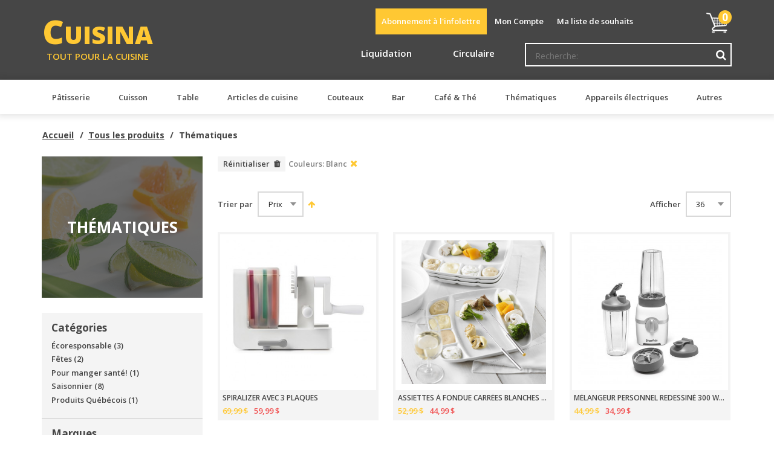

--- FILE ---
content_type: text/html; charset=UTF-8
request_url: https://cuisina.ca/tous-les-produits/thematiques?color=198
body_size: 123766
content:
<!doctype html>
<!--[if lte IE 9 ]><html lang="fr" class="lte-ie9 no-js"><![endif]-->
<!--[if gt IE 9]><!--><html lang="fr" class="no-js"><!--<![endif]-->
<head>
<meta http-equiv="Content-Type" content="text/html; charset=utf-8" />
<title>Thématiques - Blanc | Cuisina</title>
<meta name="description" content="Default Description" />
<meta name="keywords" content="" />
<meta name="p:domain_verify" content="9QOOi4uExksRymPVu4ITQ6q4S36TCrkf"/>
<meta name="robots" content="INDEX,FOLLOW" />
<meta name="viewport" content="width=device-width, initial-scale=1.0, maximum-scale=1.0, user-scalable=0">
<meta name="google-site-verification" content="Vlt9OfpirHaytQZefGz5D0gmoKcotcNUDAidA9U0sX0" />
<link rel="icon" href="https://cuisina.ca/media/favicon/default/favicon_1.png" type="image/x-icon" />
<link rel="shortcut icon" href="https://cuisina.ca/media/favicon/default/favicon_1.png" type="image/x-icon" />
<meta name="p:domain_verify" content="29364743a3886b197e30059f9ede316a"/>
<link rel="stylesheet" type="text/css" href="https://cuisina.ca/skin/frontend/base/default/aw_blog/css/style.css" media="all" />
<link rel="stylesheet" type="text/css" href="https://cuisina.ca/skin/frontend/base/default/css/amshopby.css" media="all" />
<link rel="stylesheet" type="text/css" href="https://cuisina.ca/skin/frontend/base/default/css/ch_style.css" media="all" />
<link rel="stylesheet" type="text/css" href="https://cuisina.ca/skin/frontend/base/default/css/mirasvit/fpc/mirasvit_fpc.css" media="all" />
<link rel="stylesheet" type="text/css" href="https://cuisina.ca/skin/frontend/cuisina/default/assets/css/application.css" media="all" />
<link rel="stylesheet" type="text/css" href="https://cuisina.ca/skin/frontend/base/default/js/amasty/plugins/fancybox/jquery.fancybox.css" media="all" />
<link rel="stylesheet" type="text/css" href="https://cuisina.ca/skin/frontend/base/default/css/amasty/amquickview/amquickview.css" media="all" />
<script type="text/javascript" src="https://cuisina.ca/js/prototype/prototype.js"></script>
<script type="text/javascript" src="https://cuisina.ca/js/lib/ccard.js"></script>
<script type="text/javascript" src="https://cuisina.ca/js/prototype/validation.js"></script>
<script type="text/javascript" src="https://cuisina.ca/js/scriptaculous/builder.js"></script>
<script type="text/javascript" src="https://cuisina.ca/js/scriptaculous/effects.js"></script>
<script type="text/javascript" src="https://cuisina.ca/js/scriptaculous/dragdrop.js"></script>
<script type="text/javascript" src="https://cuisina.ca/js/scriptaculous/controls.js"></script>
<script type="text/javascript" src="https://cuisina.ca/js/scriptaculous/slider.js"></script>
<script type="text/javascript" src="https://cuisina.ca/js/varien/js.js"></script>
<script type="text/javascript" src="https://cuisina.ca/js/varien/form.js"></script>
<script type="text/javascript" src="https://cuisina.ca/js/varien/menu.js"></script>
<script type="text/javascript" src="https://cuisina.ca/js/mage/translate.js"></script>
<script type="text/javascript" src="https://cuisina.ca/js/mage/cookies.js"></script>
<script type="text/javascript" src="https://cuisina.ca/js/prototype/window.js"></script>
<script type="text/javascript" src="https://cuisina.ca/js/collinsharper/canpost/checkout.js"></script>
<script type="text/javascript" src="https://cuisina.ca/js/amasty/amshopby/amshopby.js"></script>
<script type="text/javascript" src="https://cuisina.ca/js/amasty/amshopby/jquery.min.js"></script>
<script type="text/javascript" src="https://cuisina.ca/js/amasty/amshopby/jquery-ui.min.js"></script>
<script type="text/javascript" src="https://cuisina.ca/js/amasty/amshopby/jquery.ui.touch-punch.min.js"></script>
<script type="text/javascript" src="https://cuisina.ca/js/amasty/amshopby/amshopby-jquery.js"></script>
<script type="text/javascript" src="https://cuisina.ca/js/amasty/amshopby/amshopby-ajax.js"></script>
<script type="text/javascript" src="https://cuisina.ca/skin/frontend/cuisina/default/assets/js/app.js"></script>
<script type="text/javascript" src="https://cuisina.ca/skin/frontend/base/default/js/amasty/plugins/jquery.js"></script>
<script type="text/javascript" src="https://cuisina.ca/skin/frontend/cuisina/default/js/amasty/plugins/fancybox/jquery.fancybox.js"></script>
<script type="text/javascript" src="https://cuisina.ca/skin/frontend/base/default/js/amasty/amquickview/amquickview.js"></script>
<link href="https://cuisina.ca/rss/catalog/new/store_id/2/" title="Nouveaux produits" rel="alternate" type="application/rss+xml" />
<link href="https://cuisina.ca/rss/catalog/special/store_id/2/cid/0/" title="Produits spéciaux" rel="alternate" type="application/rss+xml" />
<link href="https://cuisina.ca/videos/rss/index/store_id/2/" title="Capsules vidéos" rel="alternate" type="application/rss+xml" />
<link rel="canonical" href="https://cuisina.ca/tous-les-produits/thematiques" />

<script type="text/javascript">
//<![CDATA[
Mage.Cookies.path     = '/';
Mage.Cookies.domain   = '.cuisina.ca';
//]]>
</script>

<script type="text/javascript">
//<![CDATA[
optionalZipCountries = ["IE","PA","HK","MO"];
//]]>
</script>
            <!-- BEGIN GOOGLE UNIVERSAL ANALYTICS CODE -->
        <script type="text/javascript">
        //<![CDATA[
            (function(i,s,o,g,r,a,m){i['GoogleAnalyticsObject']=r;i[r]=i[r]||function(){
            (i[r].q=i[r].q||[]).push(arguments)},i[r].l=1*new Date();a=s.createElement(o),
            m=s.getElementsByTagName(o)[0];a.async=1;a.src=g;m.parentNode.insertBefore(a,m)
            })(window,document,'script','//www.google-analytics.com/analytics.js','ga');

            
ga('create', 'UA-126112697-1', 'auto');

ga('send', 'pageview');
            
        //]]>
        </script>
        <!-- END GOOGLE UNIVERSAL ANALYTICS CODE -->
        <meta name="og:title" content="Thématiques"/>
   <!-- <meta name="og:title" content="Thématiques"/> -->
    <meta name="og:url" content="https://cuisina.ca/tous-les-produits/thematiques?color=198"/>
    <meta name="og:type" content="website"/>
            <meta name="og:image" content="https://cuisina.ca/media/catalog/category/0571045_Photo_d_ambiances_mood__1.jpg"/>
        <meta name="og:description" content=""/>
<link href='https://fonts.googleapis.com/css?family=Open+Sans:400,600,700,800' rel='stylesheet' type='text/css'><script type="text/javascript">
    var AmQuickviewObject = new AmQuickview({"url":"https:\/\/cuisina.ca\/amquickview\/ajax\/view\/","text":"<img class=\"am-quickview-icon\" src=\"https:\/\/cuisina.ca\/skin\/frontend\/base\/default\/images\/amasty\/amquickview\/len.png\"\/> Aper\u00e7u rapide","css":"background-color: #ffc833","item_selector":"ul.products-grid .item, ul.products-list .item, ol.products-list .item"});
</script>
         
<script type="text/javascript">//<![CDATA[
        var Translator = new Translate({"HTML tags are not allowed":"Les balises HTML ne sont pas permises","Please select an option.":"Veuillez s\u00e9lectionner une option.","This is a required field.":"Ce champ est requis.","Please enter a valid number in this field.":"Veuillez saisir un nombre valide","The value is not within the specified range.":"La valeur n'est pas dans la plage sp\u00e9cifi\u00e9e.","Please use numbers only in this field. Please avoid spaces or other characters such as dots or commas.":"Veuillez utiliser uniquement des chiffres dans ce champ. S'il-vous-pla\u00eet, \u00e9vitez les espaces ou autres caract\u00e8res tels que des points ou des virgules.","Please use letters only (a-z or A-Z) in this field.":"Veuillez utiliser uniquement des lettres (a-z ou A-Z) dans ce champ.","Please use only letters (a-z), numbers (0-9) or underscore(_) in this field, first character should be a letter.":"Veuillez ne saisir que des lettres (a-z), des chiffres (0-9) ou tirets bas (_) dans ce champ. Le premier caract\u00e8re doit \u00eatre une lettre.","Please use only letters (a-z or A-Z) or numbers (0-9) only in this field. No spaces or other characters are allowed.":"Veuillez utiliser uniquement des lettres (a-z ou A-Z) our des chiffres (0-9) dans ce champ.","Please use only letters (a-z or A-Z) or numbers (0-9) or spaces and # only in this field.":"Veuillez utiliser uniquement des lettres (a-z ou A-Z) ou des chiffres (0-9) ou des espaces et # dans ce champ.","Please enter a valid phone number. For example (123) 456-7890 or 123-456-7890.":"Veuillez saisir un num\u00e9ro de t\u00e9l\u00e9phone valide. Par ex. (123) 456-7890 or 123-456-7890","Please enter a valid fax number. For example (123) 456-7890 or 123-456-7890.":"Veuillez saisir un num\u00e9ro de t\u00e9l\u00e9copieur valide. Par exemple, (123) 456-7890 ou 123-456-7890","Please enter a valid date.":"Veuillez saisir une date valide.","The From Date value should be less than or equal to the To Date value.":"La date de d\u00e9but doit \u00eatre plus petite ou \u00e9gale \u00e0 la date de fin.","Please enter a valid email address. For example johndoe@domain.com.":"Veuillez saisir une adresse courriel valide. Par ex. jeandupond@domaine.com","Please use only visible characters and spaces.":"Veuillez utiliser uniquement des caract\u00e8res visibles et des espaces.","Please make sure your passwords match.":"Veuillez v\u00e9rifier que vos mots de passe concordent.","Please enter a valid URL. Protocol is required (http:\/\/, https:\/\/ or ftp:\/\/)":"Veuillez saisir une URL valide. Le protocole est requis (http:\/\/, https:\/\/ ou ftp:\/\/)","Please enter a valid URL. For example http:\/\/www.example.com or www.example.com":"Veuillez saisir une URL valide. Par exemple http:\/\/www.exemple.com or www.exemple.com","Please enter a valid URL Key. For example \"example-page\", \"example-page.html\" or \"anotherlevel\/example-page\".":"Veuillez saisir une cl\u00e9 URL valide. Par exemple, \"page-exemple\", \"page-exemple.html\" ou \"un-autre-niveau\/page-exemple\".","Please enter a valid XML-identifier. For example something_1, block5, id-4.":"Veuillez utiliser un identifiant XML valide. Par exemple, quelquechose_1, bloc5, id-4","Please enter a valid social security number. For example 123-45-6789.":"Veuillez saisir un num\u00e9ro de s\u00e9curit\u00e9 sociale valide. Par exemple 123-456-789.","Please enter a valid zip code. For example 90602 or 90602-1234.":"Veuillez saisir un code postal valide. Par exemple H1H 1H1 ou 12345.","Please enter a valid zip code.":"Veuillez saisir un code postal valide.","Please use this date format: dd\/mm\/yyyy. For example 17\/03\/2006 for the 17th of March, 2006.":"Veuillez utiliser le format de date suivant: jj\/mm\/aaaa. Par exemple, 17\/03\/2008 pour le 17 mars 2008.","Please enter a valid $ amount. For example $100.00.":"Veuillez saisir un montant valide. Par ex. 100.00$","Please select one of the above options.":"Veuillez s\u00e9lectionner une des options ci-dessus.","Please select one of the options.":"Veuillez s\u00e9lectionner une des options.","Please select State\/Province.":"Veuillez s\u00e9lectionner un \u00e9tat\/province","Please enter a number greater than 0 in this field.":"Veuillez saisir un nombre sup\u00e9rieur \u00e0 0","Please enter a number 0 or greater in this field.":"Veuillez saisir un nombre sup\u00e9rieur ou \u00e9gal \u00e0 0 dans ce champ.","Please enter a valid credit card number.":"Veuillez saisir un num\u00e9ro de carte de cr\u00e9dit valide.","Credit card number does not match credit card type.":"Le num\u00e9ro de carte de cr\u00e9dit ne correspond pas au type de carte de cr\u00e9dit s\u00e9lectionn\u00e9.","Card type does not match credit card number.":"Le type de carte de cr\u00e9dit ne correspond pas au num\u00e9ro de carte de cr\u00e9dit.","Incorrect credit card expiration date.":"Date d'expiration de la carte de cr\u00e9dit incorrecte.","Please enter a valid credit card verification number.":"Veuillez saisir un num\u00e9ro de carte de cr\u00e9dit valide.","Please use only letters (a-z or A-Z), numbers (0-9) or underscore(_) in this field, first character should be a letter.":"Veuillez utiliser uniquement des lettres (a-z ou A-Z), des chiffres (0-9) ou des traits de soulignement (_) dans ce champ.","Please input a valid CSS-length. For example 100px or 77pt or 20em or .5ex or 50%.":"Veuillez sasir une longueur CSS valide. Par exemple, 100px ou 77pt ou 20em ou .5ex ou 50%.","Text length does not satisfy specified text range.":"La longueur du texte ne correspond pas \u00e0 la longueur demand\u00e9e.","Please enter a number lower than 100.":"Veuillez saisir un nombre inf\u00e9rieur \u00e0 100","Please select a file":"Veuillez s\u00e9lectionner un fichier","Please enter issue number or start date for switch\/solo card type.":"Veuillez entrer un num\u00e9ro d'\u00e9mission ou une date de d\u00e9but pour les cartes de type switch\/solo.","Please wait, loading...":"Veuillez patienter, chargement en cours...","This date is a required value.":"Cette date est requise","Please enter a valid day (1-%d).":"Veuillez saisir une journ\u00e9e valide (1-%d).","Please enter a valid month (1-12).":"Veuillez saisir un mois valide (1-12)","Please enter a valid year (1900-%d).":"Veuillez saisir une ann\u00e9e valide (1900, %d).","Please enter a valid full date":"Veuillez saisir une date enti\u00e8re et valide","Please enter a valid date between %s and %s":"Veuillez saisir une date valide entre %s et %s","Please enter a valid date equal to or greater than %s":"Veuillez saisir une date valide sup\u00e9rieure ou \u00e9gale \u00e0 %s","Please enter a valid date less than or equal to %s":"Veuillez saisir une date valide inf\u00e9rieure ou \u00e9gale \u00e0 %s","Complete":"Termin\u00e9e","Upload Security Error":"Erreur de s\u00e9curit\u00e9 au t\u00e9l\u00e9versement","Upload HTTP Error":"Erreur HTTP au t\u00e9l\u00e9versement","Upload I\/O Error":"Erreur E\/S au t\u00e9l\u00e9versement","SSL Error: Invalid or self-signed certificate":"Erreur SSL: certificat invalide ou auto-sign\u00e9","Tb":"To","Gb":"Go","Mb":"Mo","Kb":"Ko","b":"o","Add Products":"Ajouter des produits","Please choose to register or to checkout as a guest":"Veuillez choisir de vous enregistrer ou de passer \u00e0 la caisse en tant qu'invit\u00e9.","Your order cannot be completed at this time as there is no shipping methods available for it. Please make necessary changes in your shipping address.":"Votre commande ne peut pas \u00eatre compl\u00e9t\u00e9e pour le moment, car aucune m\u00e9thode de livraison n'est disponible. Veuillez faire les changements n\u00e9cessaires dans votre adresse de livraison.","Your order cannot be completed at this time as there is no payment methods available for it.":"Votre commande ne peut pas \u00eatre compl\u00e9t\u00e9e pour le moment, car aucune m\u00e9thode de paiement n'est disponible.","Please specify payment method.":"Veuillez sp\u00e9cifier une m\u00e9thode de paiement.","Insert Widget...":"Ins\u00e9rer un gadget...","Add to Cart":"Ajouter au panier","In Stock":"En stock","Out of Stock":"En rupture de stock"});
        //]]></script><script type="text/javascript" src="https://cdn.ywxi.net/js/1.js" async></script>
</head>
<body class=" catalog-category-view categorypath-tous-les-produits-thematiques category-thematiques">
    <div class="page-wrapper">
        
<aside class="cart">
    sdfsdfsdf
  sdfsdfsdf
<a class="button close-cart" href="#"><i class="fa fa-close"></i><span class="visuallyhidden">Fermer</span></a>
<div id="minicart-error-message" class="minicart-message"></div>
<div id="minicart-success-message" class="minicart-message"></div>

<div class="minicart-wrapper">

                    <p class="empty">Vous n'avez aucun produit dans votre panier.</p>

    </div>
</aside>
                    <noscript>
        <div class="global-site-notice noscript">
            <div class="notice-inner">
                <p>
                    <strong>Le JavaScript semble être désactivé dans votre navigateur.</strong><br />
                    Vous devez avoir le JavaScript activé dans votre navigateur pour pouvoir utiliser toutes les fonctionnalités de ce site Web.                </p>
            </div>
        </div>
    </noscript>
        
<div class="mobile-container"><a href="#" class="button menu-toggle"><i class="fa fa-close"></i></a></div>
<a href="#" class="scroll-top"><i class="fa fa-chevron-up"></i></a>

<header role="banner" class="page-header">

      <div class="promo-banner">
      <div class="wrapper">

        <span class="close-promo"><i class="fa fa-close"></i></span>
        <p>Livraison gratuite sur tout achat de 100$+ avant taxes ! **<a href="https://cuisina.ca/livraison" title="livraison" target="_blank">Voir modalit&eacute;s</a>**</p>
      </div>
    </div>
  
  <div class="header-secondary">
    <div class="wrapper">
      <h1 class="logo">
        <a href="https://cuisina.ca/" title="Cuisina - Tout pour la cuisine">
          <span class="main">Cuisina</span>
          <span class="tagline">Tout pour la cuisine</span>
        </a>
      </h1>
            <a class="button menu-toggle">
        <span class="text">Menu</span>
        <i class="fa fa-navicon"></i>
      </a>
      
<!-- <a href="#" class="open-cart"> -->
<a href="https://cuisina.ca/checkout/cart/" class="open-cart">
    <i class="fa fa-shopping-cart"></i>
    <span class="visuallyhidden">Mon panier</span>
    <span class="qty">
        0    </span>
</a>
      <ul class="links">
    <a href='#mc_embed_signup' class='newsletter-scroll -hover'>Abonnement à l'infolettre</a>    <!--<li><a href="/ma-cuisina-moi">MaCuisinaMoi</a></li>-->
            
            <li class="first" ><a href="https://cuisina.ca/customer/account/" title="Mon Compte" >Mon Compte</a></li>

                                <li ><a href="https://cuisina.ca/wishlist/" title="Ma liste de souhaits" >Ma liste de souhaits</a></li>
                    
            <li class=" last" ><a href="https://cuisina.ca/checkout/" title="Commander" class="top-link-checkout">Commander</a></li>

            </ul>
            
      

<nav class="main-nav" role="navigation">
    <ul class="promotion-menu">
        <li><a href="/soldes">Liquidation</a></li>
        
        	<li><a href="/circulaires/" target="_blank">Circulaire</a></li>
        
    <!--    <li><a href="/marques">Par marques</a></li> -->
    </ul>
</nav>
      

<form id="search_mini_form" action="https://cuisina.ca/catalogsearch/result/" method="get">
    <input id="search" type="text" name="q" value="" class="input-text required-entry" placeholder="Recherche:" />
    <button type="submit" class="button -icon-only" title="Recherche"><i class="fa fa-search"></i></button>
</form>
    </div>
  </div><!-- /.header-secondary -->

  <div class="header-main">
    <div class="wrapper clearfix">

      <div class="cat-display">
        <ul class='cat-name-button'><li class="cat-name"><a href="https://cuisina.ca/tous-les-produits/patisserie"><span class="subcat_span">Pâtisserie</span></a><div class="subcat-list-wrapper"><ul class="subcat-list"><li class="subcat"><a class="subsubcat-a" href="https://cuisina.ca/tous-les-produits/patisserie/cuisson">Cuisson</a><ul class="subsubsubcat-list"><li class="subsubsubcat"><a class="subsubsub-a" href="https://cuisina.ca/tous-les-produits/patisserie/cuisson/moules">Moules</a></li><li class="subsubsubcat"><a class="subsubsub-a" href="https://cuisina.ca/tous-les-produits/patisserie/cuisson/plaque-de-cuisson">Plaques de cuisson</a></li><li class="subsubsubcat"><a class="subsubsub-a" href="https://cuisina.ca/tous-les-produits/patisserie/cuisson/ramequins">Ramequins</a></li><li class="subsubsubcat"><a class="subsubsub-a" href="https://cuisina.ca/tous-les-produits/patisserie/cuisson/spatule-a-crepe">Spatule à crêpe</a></li><li class="subsubsubcat"><a class="subsubsub-a" href="https://cuisina.ca/tous-les-produits/patisserie/cuisson/sous-plats">Sous-plats</a></li><li class="subsubsubcat"><a class="subsubsub-a" href="https://cuisina.ca/tous-les-produits/patisserie/cuisson/tapis-de-cuisson">Tapis de cuisson</a></li></ul></li><li class="subcat"><a class="subsubcat-a" href="https://cuisina.ca/tous-les-produits/patisserie/pour-dresser-decorer">Pour dresser & décorer</a><ul class="subsubsubcat-list"><li class="subsubsubcat"><a class="subsubsub-a" href="https://cuisina.ca/tous-les-produits/patisserie/pour-dresser-decorer/emporte-piece">Emportes-pièces</a></li><li class="subsubsubcat"><a class="subsubsub-a" href="https://cuisina.ca/tous-les-produits/patisserie/pour-dresser-decorer/pinceaux">Pinceaux</a></li><li class="subsubsubcat"><a class="subsubsub-a" href="https://cuisina.ca/tous-les-produits/patisserie/pour-dresser-decorer/poches-et-douilles">Poches et douilles</a></li><li class="subsubsubcat"><a class="subsubsub-a" href="https://cuisina.ca/tous-les-produits/patisserie/pour-dresser-decorer/roulette-patisserie">Roulettes à décorer</a></li><li class="subsubsubcat"><a class="subsubsub-a" href="https://cuisina.ca/tous-les-produits/patisserie/pour-dresser-decorer/spatule-coudee">Spatules coudées</a></li><li class="subsubsubcat"><a class="subsubsub-a" href="https://cuisina.ca/tous-les-produits/patisserie/pour-dresser-decorer/tampons-a-biscuits">Tampons à biscuits</a></li><li class="subsubsubcat"><a class="subsubsub-a" href="https://cuisina.ca/tous-les-produits/patisserie/pour-dresser-decorer/vide-cupcake">Vide-cupcake</a></li></ul></li><li class="subcat"><a class="subsubcat-a" href="https://cuisina.ca/tous-les-produits/patisserie/pour-mesurer">Pour mesurer</a><ul class="subsubsubcat-list"><li class="subsubsubcat"><a class="subsubsub-a" href="https://cuisina.ca/tous-les-produits/patisserie/pour-mesurer/balances">Balances</a></li><li class="subsubsubcat"><a class="subsubsub-a" href="https://cuisina.ca/tous-les-produits/patisserie/pour-mesurer/cuillere-a-biscuits">Cuillère à biscuits</a></li><li class="subsubsubcat"><a class="subsubsub-a" href="https://cuisina.ca/tous-les-produits/patisserie/pour-mesurer/minuteurs">Minuteurs</a></li><li class="subsubsubcat"><a class="subsubsub-a" href="https://cuisina.ca/tous-les-produits/patisserie/pour-mesurer/tasses-cuilleres-a-mesurer">Tasses et cuillères à mesurer</a></li></ul></li><li class="subcat"><a class="subsubcat-a" href="https://cuisina.ca/tous-les-produits/patisserie/pour-melanger">Pour mélanger</a><ul class="subsubsubcat-list"><li class="subsubsubcat"><a class="subsubsub-a" href="https://cuisina.ca/tous-les-produits/patisserie/pour-melanger/melangeur-a-crepes">Mélangeur à crêpes</a></li><li class="subsubsubcat"><a class="subsubsub-a" href="https://cuisina.ca/tous-les-produits/patisserie/pour-melanger/ustensils">Ustensiles</a></li><li class="subsubsubcat"><a class="subsubsub-a" href="https://cuisina.ca/tous-les-produits/patisserie/pour-melanger/mixettes-electriques">Mixettes électriques</a></li></ul></li><li class="subcat"><a class="subsubcat-a" href="https://cuisina.ca/tous-les-produits/patisserie/accessoires-de-patisserie">Accessoires de pâtisserie</a><ul class="subsubsubcat-list"><li class="subsubsubcat"><a class="subsubsub-a" href="https://cuisina.ca/tous-les-produits/patisserie/accessoires-de-patisserie/cloche-a-gateau">Cloche à gâteau</a></li><li class="subsubsubcat"><a class="subsubsub-a" href="https://cuisina.ca/tous-les-produits/patisserie/accessoires-de-patisserie/coupe-pates">Coupes-pâtes</a></li><li class="subsubsubcat"><a class="subsubsub-a" href="https://cuisina.ca/tous-les-produits/patisserie/accessoires-de-patisserie/decoupoir-a-tarte">Découpoir à tarte</a></li><li class="subsubsubcat"><a class="subsubsub-a" href="https://cuisina.ca/tous-les-produits/patisserie/accessoires-de-patisserie/grattoir">Grattoir</a></li><li class="subsubsubcat"><a class="subsubsub-a" href="https://cuisina.ca/tous-les-produits/patisserie/accessoires-de-patisserie/machines-a-pates">Machines à pâtes</a></li><li class="subsubsubcat"><a class="subsubsub-a" href="https://cuisina.ca/tous-les-produits/patisserie/accessoires-de-patisserie/pelles-a-gateau">Pelles à gâteau</a></li><li class="subsubsubcat"><a class="subsubsub-a" href="https://cuisina.ca/tous-les-produits/patisserie/accessoires-de-patisserie/pois-a-tarte">Pois à tarte</a></li><li class="subsubsubcat"><a class="subsubsub-a" href="https://cuisina.ca/tous-les-produits/patisserie/accessoires-de-patisserie/pour-les-biscuits">Pour les biscuits</a></li><li class="subsubsubcat"><a class="subsubsub-a" href="https://cuisina.ca/tous-les-produits/patisserie/accessoires-de-patisserie/rouleaux">Rouleaux</a></li><li class="subsubsubcat"><a class="subsubsub-a" href="https://cuisina.ca/tous-les-produits/patisserie/accessoires-de-patisserie/roulettes-a-decouper">Roulettes à découper</a></li><li class="subsubsubcat"><a class="subsubsub-a" href="https://cuisina.ca/tous-les-produits/patisserie/accessoires-de-patisserie/support-a-mini-cornets">Support à mini cornets</a></li><li class="subsubsubcat"><a class="subsubsub-a" href="https://cuisina.ca/tous-les-produits/patisserie/accessoires-de-patisserie/tamis-a-farine">Tamis à farine</a></li><li class="subsubsubcat"><a class="subsubsub-a" href="https://cuisina.ca/tous-les-produits/patisserie/accessoires-de-patisserie/tapis-de-patisserie">Tapis de pâtisserie</a></li></ul></li></ul></div></li><li class="cat-name"><a href="https://cuisina.ca/tous-les-produits/cuisson"><span class="subcat_span">Cuisson</span></a><div class="subcat-list-wrapper"><ul class="subcat-list"><li class="subcat"><a class="subsubcat-a" href="https://cuisina.ca/tous-les-produits/cuisson/batteries-cuisine">Batteries de cuisine</a></li><li class="subcat"><a class="subsubcat-a" href="https://cuisina.ca/tous-les-produits/cuisson/chaudrons">Chaudrons</a><ul class="subsubsubcat-list"><li class="subsubsubcat"><a class="subsubsub-a" href="https://cuisina.ca/tous-les-produits/cuisson/chaudrons/casserole">Casseroles</a></li><li class="subsubsubcat"><a class="subsubsub-a" href="https://cuisina.ca/tous-les-produits/cuisson/chaudrons/couvercles">Couvercles</a></li><li class="subsubsubcat"><a class="subsubsub-a" href="https://cuisina.ca/tous-les-produits/cuisson/chaudrons/bain-marie">Ensembles d'étuveuse</a></li><li class="subsubsubcat"><a class="subsubsub-a" href="https://cuisina.ca/tous-les-produits/cuisson/chaudrons/faitout">Faitouts</a></li><li class="subsubsubcat"><a class="subsubsub-a" href="https://cuisina.ca/tous-les-produits/cuisson/chaudrons/marmite">Marmites</a></li></ul></li><li class="subcat"><a class="subsubcat-a" href="https://cuisina.ca/tous-les-produits/cuisson/cocottes">Cocottes (fonte émaillée)</a><ul class="subsubsubcat-list"><li class="subsubsubcat"><a class="subsubsub-a" href="https://cuisina.ca/tous-les-produits/cuisson/cocottes/cocotte">Cocottes</a></li><li class="subsubsubcat"><a class="subsubsub-a" href="https://cuisina.ca/tous-les-produits/cuisson/cocottes/faitout">Faitouts</a></li><li class="subsubsubcat"><a class="subsubsub-a" href="https://cuisina.ca/tous-les-produits/cuisson/cocottes/tajine">Tajines</a></li></ul></li><li class="subcat"><a class="subsubcat-a" href="https://cuisina.ca/tous-les-produits/cuisson/etuveuse">Étuveuses</a><ul class="subsubsubcat-list"><li class="subsubsubcat"><a class="subsubsub-a" href="https://cuisina.ca/tous-les-produits/cuisson/etuveuse/bain-marie-etuveuse">Bain-maries et étuveuses</a></li><li class="subsubsubcat"><a class="subsubsub-a" href="https://cuisina.ca/tous-les-produits/cuisson/etuveuse/marguerite">Marguerites</a></li></ul></li><li class="subcat"><a class="subsubcat-a" href="https://cuisina.ca/tous-les-produits/cuisson/fondues">Fondues</a><ul class="subsubsubcat-list"><li class="subsubsubcat"><a class="subsubsub-a" href="https://cuisina.ca/tous-les-produits/cuisson/fondues/assiettes">Assiettes</a></li><li class="subsubsubcat"><a class="subsubsub-a" href="https://cuisina.ca/tous-les-produits/cuisson/fondues/a-combustible">À combustible</a></li><li class="subsubsubcat"><a class="subsubsub-a" href="https://cuisina.ca/tous-les-produits/cuisson/fondues/caquelons-individuels">Caquelons individuels</a></li><li class="subsubsubcat"><a class="subsubsub-a" href="https://cuisina.ca/tous-les-produits/cuisson/fondues/electriques">Électriques</a></li><li class="subsubsubcat"><a class="subsubsub-a" href="https://cuisina.ca/tous-les-produits/cuisson/fondues/fourchettes">Fourchettes</a></li></ul></li><li class="subcat"><a class="subsubcat-a" href="https://cuisina.ca/tous-les-produits/cuisson/poeles">Poêles</a><ul class="subsubsubcat-list"><li class="subsubsubcat"><a class="subsubsub-a" href="https://cuisina.ca/tous-les-produits/cuisson/poeles/acier-inoxydable">Acier inoxydable</a></li><li class="subsubsubcat"><a class="subsubsub-a" href="https://cuisina.ca/tous-les-produits/cuisson/poeles/anti-adhesives">Anti-adhésive</a></li><li class="subsubsubcat"><a class="subsubsub-a" href="https://cuisina.ca/tous-les-produits/cuisson/poeles/a-grill">À grill</a></li><li class="subsubsubcat"><a class="subsubsub-a" href="https://cuisina.ca/tous-les-produits/cuisson/poeles/couvercles">Couvercles</a></li><li class="subsubsubcat"><a class="subsubsub-a" href="https://cuisina.ca/tous-les-produits/cuisson/poeles/crepiere">Crêpières</a></li><li class="subsubsubcat"><a class="subsubsub-a" href="https://cuisina.ca/tous-les-produits/cuisson/poeles/cuivre">Cuivre</a></li><li class="subsubsubcat"><a class="subsubsub-a" href="https://cuisina.ca/tous-les-produits/cuisson/poeles/electrique">Électrique</a></li><li class="subsubsubcat"><a class="subsubsub-a" href="https://cuisina.ca/tous-les-produits/cuisson/poeles/en-fonte">En fonte</a></li><li class="subsubsubcat"><a class="subsubsub-a" href="https://cuisina.ca/tous-les-produits/cuisson/poeles/paella">Paella</a></li><li class="subsubsubcat"><a class="subsubsub-a" href="https://cuisina.ca/tous-les-produits/cuisson/poeles/presse-panini">Presse panini</a></li><li class="subsubsubcat"><a class="subsubsub-a" href="https://cuisina.ca/tous-les-produits/cuisson/poeles/sauteuses">Sauteuses</a></li><li class="subsubsubcat"><a class="subsubsub-a" href="https://cuisina.ca/tous-les-produits/cuisson/poeles/woks">Woks</a></li><li class="subsubsubcat"><a class="subsubsub-a" href="https://cuisina.ca/tous-les-produits/cuisson/poeles/ceramique">Céramique</a></li></ul></li><li class="subcat"><a class="subsubcat-a" href="https://cuisina.ca/tous-les-produits/cuisson/plaques-cuisson">Plaques de cuisson</a><ul class="subsubsubcat-list"><li class="subsubsubcat"><a class="subsubsub-a" href="https://cuisina.ca/tous-les-produits/cuisson/plaques-cuisson/moules">Moules</a></li><li class="subsubsubcat"><a class="subsubsub-a" href="https://cuisina.ca/tous-les-produits/cuisson/plaques-cuisson/pierre-a-cuisson-pierre-a-pizza">Pierres à cuisson / Pierres à Pizza</a></li><li class="subsubsubcat"><a class="subsubsub-a" href="https://cuisina.ca/tous-les-produits/cuisson/plaques-cuisson/plaque">Plaques</a></li><li class="subsubsubcat"><a class="subsubsub-a" href="https://cuisina.ca/tous-les-produits/cuisson/plaques-cuisson/tapis-de-cuisson">Tapis de cuisson</a></li></ul></li><li class="subcat"><a class="subsubcat-a" href="https://cuisina.ca/tous-les-produits/cuisson/plats-de-cuisson">Plats de cuisson</a><ul class="subsubsubcat-list"><li class="subsubsubcat"><a class="subsubsub-a" href="https://cuisina.ca/tous-les-produits/cuisson/plats-de-cuisson/plats">Plats</a></li><li class="subsubsubcat"><a class="subsubsub-a" href="https://cuisina.ca/tous-les-produits/cuisson/plats-de-cuisson/pour-le-micro-ondes">Pour le micro-ondes</a></li><li class="subsubsubcat"><a class="subsubsub-a" href="https://cuisina.ca/tous-les-produits/cuisson/plats-de-cuisson/ramequins">Ramequins</a></li></ul></li><li class="subcat"><a class="subsubcat-a" href="https://cuisina.ca/tous-les-produits/cuisson/pour-mesurer">Pour mesurer</a><ul class="subsubsubcat-list"><li class="subsubsubcat"><a class="subsubsub-a" href="https://cuisina.ca/tous-les-produits/cuisson/pour-mesurer/minuteurs">Minuteurs</a></li><li class="subsubsubcat"><a class="subsubsub-a" href="https://cuisina.ca/tous-les-produits/cuisson/pour-mesurer/thermometres">Thermomètres</a></li></ul></li><li class="subcat"><a class="subsubcat-a" href="https://cuisina.ca/tous-les-produits/cuisson/rotissoires">Rôtissoires</a></li><li class="subcat"><a class="subsubcat-a" href="https://cuisina.ca/tous-les-produits/cuisson/autre">Autres</a><ul class="subsubsubcat-list"><li class="subsubsubcat"><a class="subsubsub-a" href="https://cuisina.ca/tous-les-produits/cuisson/autre/anti-eclabousseurs">Anti-éclabousseurs</a></li><li class="subsubsubcat"><a class="subsubsub-a" href="https://cuisina.ca/tous-les-produits/cuisson/autre/brochettes">Brochettes</a></li><li class="subsubsubcat"><a class="subsubsub-a" href="https://cuisina.ca/tous-les-produits/cuisson/autre/couvercles">Couvercles</a></li><li class="subsubsubcat"><a class="subsubsub-a" href="https://cuisina.ca/tous-les-produits/cuisson/autre/egouttoires">Égouttoire</a></li><li class="subsubsubcat"><a class="subsubsub-a" href="https://cuisina.ca/tous-les-produits/cuisson/autre/ficelle-de-cuisson">Ficelle de cuisson</a></li><li class="subsubsubcat"><a class="subsubsub-a" href="https://cuisina.ca/tous-les-produits/cuisson/autre/injecteur-a-marinade">Injecteur à marinade</a></li><li class="subsubsubcat"><a class="subsubsub-a" href="https://cuisina.ca/tous-les-produits/cuisson/autre/gants-et-mitaines">Mitaines pour le four</a></li><li class="subsubsubcat"><a class="subsubsub-a" href="https://cuisina.ca/tous-les-produits/cuisson/autre/nettoyants">Nettoyants</a></li><li class="subsubsubcat"><a class="subsubsub-a" href="https://cuisina.ca/tous-les-produits/cuisson/autre/poire-pour-cuisson">Poires pour cuisson</a></li><li class="subsubsubcat"><a class="subsubsub-a" href="https://cuisina.ca/tous-les-produits/cuisson/autre/pour-les-oeufs">Pour les oeufs</a></li><li class="subsubsubcat"><a class="subsubsub-a" href="https://cuisina.ca/tous-les-produits/cuisson/autre/presse-hamburger">Presse hamburger</a></li><li class="subsubsubcat"><a class="subsubsub-a" href="https://cuisina.ca/tous-les-produits/cuisson/autre/separateur-de-gras">Séparateur de gras</a></li><li class="subsubsubcat"><a class="subsubsub-a" href="https://cuisina.ca/tous-les-produits/cuisson/autre/sous-plats">Sous plats</a></li><li class="subsubsubcat"><a class="subsubsub-a" href="https://cuisina.ca/tous-les-produits/cuisson/autre/ustensiles">Ustensiles</a></li><li class="subsubsubcat"><a class="subsubsub-a" href="https://cuisina.ca/tous-les-produits/cuisson/autre/vaporisateur-a-l-huile">Vaporisateur à l'huile</a></li></ul></li></ul></div></li><li class="cat-name"><a href="https://cuisina.ca/tous-les-produits/table"><span class="subcat_span">Table</span></a><div class="subcat-list-wrapper"><ul class="subcat-list"><li class="subcat"><a class="subsubcat-a" href="https://cuisina.ca/tous-les-produits/table/coupes-table">Coupes</a><ul class="subsubsubcat-list"><li class="subsubsubcat"><a class="subsubsub-a" href="https://cuisina.ca/tous-les-produits/table/coupes-table/a-dessert">À dessert</a></li><li class="subsubsubcat"><a class="subsubsub-a" href="https://cuisina.ca/tous-les-produits/table/coupes-table/champagne">Champagne</a></li><li class="subsubsubcat"><a class="subsubsub-a" href="https://cuisina.ca/tous-les-produits/table/coupes-table/cocktail-digestif">Cocktails et digestifs</a></li><li class="subsubsubcat"><a class="subsubsub-a" href="https://cuisina.ca/tous-les-produits/table/coupes-table/eau">Eau</a></li><li class="subsubsubcat"><a class="subsubsub-a" href="https://cuisina.ca/tous-les-produits/table/coupes-table/vin-porto">Vin et porto</a></li></ul></li><li class="subcat"><a class="subsubcat-a" href="https://cuisina.ca/tous-les-produits/table/verres-tasses">Verres et tasses</a><ul class="subsubsubcat-list"><li class="subsubsubcat"><a class="subsubsub-a" href="https://cuisina.ca/tous-les-produits/table/verres-tasses/alcool">Alcool</a></li><li class="subsubsubcat"><a class="subsubsub-a" href="https://cuisina.ca/tous-les-produits/table/verres-tasses/chopes">Chopes</a></li><li class="subsubsubcat"><a class="subsubsub-a" href="https://cuisina.ca/tous-les-produits/table/verres-tasses/verre">Verres</a></li><li class="subsubsubcat"><a class="subsubsub-a" href="https://cuisina.ca/tous-les-produits/table/verres-tasses/tasses">Tasses</a></li></ul></li><li class="subcat"><a class="subsubcat-a" href="https://cuisina.ca/tous-les-produits/table/vaisselles-table">Vaisselles</a><ul class="subsubsubcat-list"><li class="subsubsubcat"><a class="subsubsub-a" href="https://cuisina.ca/tous-les-produits/table/vaisselles-table/bol-assiette-individuelle">Bols et assiettes individuelles</a></li><li class="subsubsubcat"><a class="subsubsub-a" href="https://cuisina.ca/tous-les-produits/table/vaisselles-table/ensemble-et-service">Ensembles et services</a></li><li class="subsubsubcat"><a class="subsubsub-a" href="https://cuisina.ca/tous-les-produits/table/vaisselles-table/ramequin">Ramequins</a></li><li class="subsubsubcat"><a class="subsubsub-a" href="https://cuisina.ca/tous-les-produits/table/vaisselles-table/sous-assiette">Sous-assiette</a></li></ul></li><li class="subcat"><a class="subsubcat-a" href="https://cuisina.ca/tous-les-produits/table/coutelleries-table">Coutelleries</a></li><li class="subcat"><a class="subsubcat-a" href="https://cuisina.ca/tous-les-produits/table/pour-recevoir">Pour recevoir</a><ul class="subsubsubcat-list"><li class="subsubsubcat"><a class="subsubsub-a" href="https://cuisina.ca/tous-les-produits/table/pour-recevoir/bols-presentation">Bols de présentation</a></li><li class="subsubsubcat"><a class="subsubsub-a" href="https://cuisina.ca/tous-les-produits/table/pour-recevoir/doilies">Doilies</a></li><li class="subsubsubcat"><a class="subsubsub-a" href="https://cuisina.ca/tous-les-produits/table/pour-recevoir/entrees-trempettes-et-verrines">Entrées, trempettes et verrines</a></li><li class="subsubsubcat"><a class="subsubsub-a" href="https://cuisina.ca/tous-les-produits/table/pour-recevoir/marqueurs-de-place">Marqueurs de place</a></li><li class="subsubsubcat"><a class="subsubsub-a" href="https://cuisina.ca/tous-les-produits/table/pour-recevoir/panier">Paniers</a></li><li class="subsubsubcat"><a class="subsubsub-a" href="https://cuisina.ca/tous-les-produits/table/pour-recevoir/pichet-tonnelets">Pichets et tonnelets</a></li><li class="subsubsubcat"><a class="subsubsub-a" href="https://cuisina.ca/tous-les-produits/table/pour-recevoir/plateaux">Plateaux</a></li><li class="subsubsubcat"><a class="subsubsub-a" href="https://cuisina.ca/tous-les-produits/table/pour-recevoir/serviettes">Serviettes</a></li><li class="subsubsubcat"><a class="subsubsub-a" href="https://cuisina.ca/tous-les-produits/table/pour-recevoir/sous-plat-sous-verre">Sous-plats et sous-verres</a></li></ul></li><li class="subcat"><a class="subsubcat-a" href="https://cuisina.ca/tous-les-produits/table/salieres-poivrieres-table">Salières & poivrières</a><ul class="subsubsubcat-list"><li class="subsubsubcat"><a class="subsubsub-a" href="https://cuisina.ca/tous-les-produits/table/salieres-poivrieres-table/saliere-et-poivriere">Salières et poivrières</a></li><li class="subsubsubcat"><a class="subsubsub-a" href="https://cuisina.ca/tous-les-produits/table/salieres-poivrieres-table/sel-et-poivre">Sel et poivre</a></li><li class="subsubsubcat"><a class="subsubsub-a" href="https://cuisina.ca/tous-les-produits/table/salieres-poivrieres-table/main-de-sel">Main de sel</a></li></ul></li><li class="subcat"><a class="subsubcat-a" href="https://cuisina.ca/tous-les-produits/table/tissus">Tissus</a><ul class="subsubsubcat-list"><li class="subsubsubcat"><a class="subsubsub-a" href="https://cuisina.ca/tous-les-produits/table/tissus/nappe">Nappes</a></li><li class="subsubsubcat"><a class="subsubsub-a" href="https://cuisina.ca/tous-les-produits/table/tissus/napperon">Napperons</a></li></ul></li><li class="subcat"><a class="subsubcat-a" href="https://cuisina.ca/tous-les-produits/table/accessoires-table">Accessoires de table & autres</a><ul class="subsubsubcat-list"><li class="subsubsubcat"><a class="subsubsub-a" href="https://cuisina.ca/tous-les-produits/table/accessoires-table/aspirateur-de-table">Aspirateurs de table</a></li><li class="subsubsubcat"><a class="subsubsub-a" href="https://cuisina.ca/tous-les-produits/table/accessoires-table/beurrier">Beurrier</a></li><li class="subsubsubcat"><a class="subsubsub-a" href="https://cuisina.ca/tous-les-produits/table/accessoires-table/detachant-pour-le-vin">Détachant pour le vin</a></li><li class="subsubsubcat"><a class="subsubsub-a" href="https://cuisina.ca/tous-les-produits/table/accessoires-table/glacons">Glaçons</a></li><li class="subsubsubcat"><a class="subsubsub-a" href="https://cuisina.ca/tous-les-produits/table/accessoires-table/huile-vinaigre">Huiles & vinaigre</a></li><li class="subsubsubcat"><a class="subsubsub-a" href="https://cuisina.ca/tous-les-produits/table/accessoires-table/pot-a-confiture">Pot à confiture</a></li><li class="subsubsubcat"><a class="subsubsub-a" href="https://cuisina.ca/tous-les-produits/table/accessoires-table/saucier-et-verseur">Sauciers et verseurs</a></li><li class="subsubsubcat"><a class="subsubsub-a" href="https://cuisina.ca/tous-les-produits/table/accessoires-table/ustensiles-a-bocaux">Ustensiles à bocaux</a></li></ul></li><li class="subcat"><a class="subsubcat-a" href="https://cuisina.ca/tous-les-produits/table/en-famille-ou-entre-amis">EN FAMILLE OU ENTRE AMIS</a></li><li class="subcat"><a class="subsubcat-a" href="https://cuisina.ca/tous-les-produits/table/belle-table">Belle table</a></li></ul></div></li><li class="cat-name"><a href="https://cuisina.ca/tous-les-produits/article-de-cuisine"><span class="subcat_span">Articles de cuisine</span></a><div class="subcat-list-wrapper"><ul class="subcat-list"><li class="subcat"><a class="subsubcat-a" href="https://cuisina.ca/tous-les-produits/article-de-cuisine/articles-specialises">Articles spécialisés</a><ul class="subsubsubcat-list"><li class="subsubsubcat"><a class="subsubsub-a" href="https://cuisina.ca/tous-les-produits/article-de-cuisine/articles-specialises/bagel">Bagel</a></li><li class="subsubsubcat"><a class="subsubsub-a" href="https://cuisina.ca/tous-les-produits/article-de-cuisine/articles-specialises/creme-glace-popsicle">Crème glacée et popsicles</a></li><li class="subsubsubcat"><a class="subsubsub-a" href="https://cuisina.ca/tous-les-produits/article-de-cuisine/articles-specialises/entrees">Entrées</a></li><li class="subsubsubcat"><a class="subsubsub-a" href="https://cuisina.ca/tous-les-produits/article-de-cuisine/articles-specialises/fromage">Fromage</a></li><li class="subsubsubcat"><a class="subsubsub-a" href="https://cuisina.ca/tous-les-produits/article-de-cuisine/articles-specialises/fruits-de-mer">Fruits de mer</a></li><li class="subsubsubcat"><a class="subsubsub-a" href="https://cuisina.ca/tous-les-produits/article-de-cuisine/articles-specialises/mets-asiatiques">Mets asiatiques</a></li><li class="subsubsubcat"><a class="subsubsub-a" href="https://cuisina.ca/tous-les-produits/article-de-cuisine/articles-specialises/noix">Noix</a></li><li class="subsubsubcat"><a class="subsubsub-a" href="https://cuisina.ca/tous-les-produits/article-de-cuisine/articles-specialises/oeufs">Oeufs</a></li><li class="subsubsubcat"><a class="subsubsub-a" href="https://cuisina.ca/tous-les-produits/article-de-cuisine/articles-specialises/pates">Pâtes</a></li><li class="subsubsubcat"><a class="subsubsub-a" href="https://cuisina.ca/tous-les-produits/article-de-cuisine/articles-specialises/pizza">Pizza</a></li><li class="subsubsubcat"><a class="subsubsub-a" href="https://cuisina.ca/tous-les-produits/article-de-cuisine/articles-specialises/popcorn">Popcorn</a></li></ul></li><li class="subcat"><a class="subsubcat-a" href="https://cuisina.ca/tous-les-produits/article-de-cuisine/livres-recettes">Livres de recettes</a></li><li class="subcat"><a class="subsubcat-a" href="https://cuisina.ca/tous-les-produits/article-de-cuisine/assaisonner">Assaisonner</a><ul class="subsubsubcat-list"><li class="subsubsubcat"><a class="subsubsub-a" href="https://cuisina.ca/tous-les-produits/article-de-cuisine/assaisonner/epices">Épices</a></li><li class="subsubsubcat"><a class="subsubsub-a" href="https://cuisina.ca/tous-les-produits/article-de-cuisine/assaisonner/mortiers">Mortiers</a></li><li class="subsubsubcat"><a class="subsubsub-a" href="https://cuisina.ca/tous-les-produits/article-de-cuisine/assaisonner/presse-agrumes">Presse-agrumes</a></li><li class="subsubsubcat"><a class="subsubsub-a" href="https://cuisina.ca/tous-les-produits/article-de-cuisine/assaisonner/presses-ail">Presse-ail</a></li><li class="subsubsubcat"><a class="subsubsub-a" href="https://cuisina.ca/tous-les-produits/article-de-cuisine/assaisonner/rapes-zesteurs">Râpes et zesteurs</a></li><li class="subsubsubcat"><a class="subsubsub-a" href="https://cuisina.ca/tous-les-produits/article-de-cuisine/assaisonner/salieres-poivrieres-articles-cuisine">Salières & poivrières</a></li></ul></li><li class="subcat"><a class="subsubcat-a" href="https://cuisina.ca/tous-les-produits/article-de-cuisine/outils-preparer">Outils pour préparer</a><ul class="subsubsubcat-list"><li class="subsubsubcat"><a class="subsubsub-a" href="https://cuisina.ca/tous-les-produits/article-de-cuisine/outils-preparer/attendrisseur-marteaux-a-viande">Attendrisseur et marteaux à viande</a></li><li class="subsubsubcat"><a class="subsubsub-a" href="https://cuisina.ca/tous-les-produits/article-de-cuisine/outils-preparer/ciseaux">Ciseaux</a></li><li class="subsubsubcat"><a class="subsubsub-a" href="https://cuisina.ca/tous-les-produits/article-de-cuisine/outils-preparer/entonnoir">Entonnoirs</a></li><li class="subsubsubcat"><a class="subsubsub-a" href="https://cuisina.ca/tous-les-produits/article-de-cuisine/outils-preparer/ouvre-boites">Ouvre-boites</a></li><li class="subsubsubcat"><a class="subsubsub-a" href="https://cuisina.ca/tous-les-produits/article-de-cuisine/outils-preparer/passoire">Passoire</a></li><li class="subsubsubcat"><a class="subsubsub-a" href="https://cuisina.ca/tous-les-produits/article-de-cuisine/outils-preparer/ustensiles-melanger">Ustensiles à mélanger</a></li><li class="subsubsubcat"><a class="subsubsub-a" href="https://cuisina.ca/tous-les-produits/article-de-cuisine/outils-preparer/ustensiles-cuisson-cuisine">Ustensiles de cuisson</a></li></ul></li><li class="subcat"><a class="subsubcat-a" href="https://cuisina.ca/tous-les-produits/article-de-cuisine/contenants">Contenants et préservation</a><ul class="subsubsubcat-list"><li class="subsubsubcat"><a class="subsubsub-a" href="https://cuisina.ca/tous-les-produits/article-de-cuisine/contenants/bouchons">Bouchons</a></li><li class="subsubsubcat"><a class="subsubsub-a" href="https://cuisina.ca/tous-les-produits/article-de-cuisine/contenants/bouteilles-thermos">Bouteilles et Thermos</a></li><li class="subsubsubcat"><a class="subsubsub-a" href="https://cuisina.ca/tous-les-produits/article-de-cuisine/contenants/contenants-preservation">Contenants de préservation</a></li><li class="subsubsubcat"><a class="subsubsub-a" href="https://cuisina.ca/tous-les-produits/article-de-cuisine/contenants/ouvre-bocal">Ouvre bocal</a></li><li class="subsubsubcat"><a class="subsubsub-a" href="https://cuisina.ca/tous-les-produits/article-de-cuisine/contenants/pinces-pou-rsacs">Pinces pour sacs</a></li><li class="subsubsubcat"><a class="subsubsub-a" href="https://cuisina.ca/tous-les-produits/article-de-cuisine/contenants/pots-hermetiques">Pour les conserves</a></li><li class="subsubsubcat"><a class="subsubsub-a" href="https://cuisina.ca/tous-les-produits/article-de-cuisine/contenants/lunch">Pour les lunchs</a></li><li class="subsubsubcat"><a class="subsubsub-a" href="https://cuisina.ca/tous-les-produits/article-de-cuisine/contenants/rangement-ustensiles">Rangement à ustensiles</a></li><li class="subsubsubcat"><a class="subsubsub-a" href="https://cuisina.ca/tous-les-produits/article-de-cuisine/contenants/support-a-bananes">Support à bananes</a></li></ul></li><li class="subcat"><a class="subsubcat-a" href="https://cuisina.ca/tous-les-produits/article-de-cuisine/mesurer">Pour mesurer</a><ul class="subsubsubcat-list"><li class="subsubsubcat"><a class="subsubsub-a" href="https://cuisina.ca/tous-les-produits/article-de-cuisine/mesurer/balances">Balances</a></li><li class="subsubsubcat"><a class="subsubsub-a" href="https://cuisina.ca/tous-les-produits/article-de-cuisine/mesurer/minuteurs">Minuteurs</a></li><li class="subsubsubcat"><a class="subsubsub-a" href="https://cuisina.ca/tous-les-produits/article-de-cuisine/mesurer/tasses-cuilleres-a-mesurer">Tasses & cuillères à mesurer</a></li><li class="subsubsubcat"><a class="subsubsub-a" href="https://cuisina.ca/tous-les-produits/article-de-cuisine/mesurer/thermometre">Thermomètres</a></li></ul></li><li class="subcat"><a class="subsubcat-a" href="https://cuisina.ca/tous-les-produits/article-de-cuisine/fruits-et-legumes">Pour fruits et légumes</a><ul class="subsubsubcat-list"><li class="subsubsubcat"><a class="subsubsub-a" href="https://cuisina.ca/tous-les-produits/article-de-cuisine/fruits-et-legumes/brosses-a-legumes">Brosses à légumes</a></li><li class="subsubsubcat"><a class="subsubsub-a" href="https://cuisina.ca/tous-les-produits/article-de-cuisine/fruits-et-legumes/coupes-fruits-denoyauteurs">Coupes fruits et denoyauteurs</a></li><li class="subsubsubcat"><a class="subsubsub-a" href="https://cuisina.ca/tous-les-produits/article-de-cuisine/fruits-et-legumes/coupes-spirales-trancheuses">Coupes-Spirales-et-trancheuses</a></li><li class="subsubsubcat"><a class="subsubsub-a" href="https://cuisina.ca/tous-les-produits/article-de-cuisine/fruits-et-legumes/economes-eplucheurs">Économes et éplucheurs</a></li><li class="subsubsubcat"><a class="subsubsub-a" href="https://cuisina.ca/tous-les-produits/article-de-cuisine/fruits-et-legumes/hachoirs-moulins">Hachoirs et moulins</a></li><li class="subsubsubcat"><a class="subsubsub-a" href="https://cuisina.ca/tous-les-produits/article-de-cuisine/fruits-et-legumes/mandolines">Mandolines</a></li><li class="subsubsubcat"><a class="subsubsub-a" href="https://cuisina.ca/tous-les-produits/article-de-cuisine/fruits-et-legumes/presses-puree">Presse-purée</a></li><li class="subsubsubcat"><a class="subsubsub-a" href="https://cuisina.ca/tous-les-produits/article-de-cuisine/fruits-et-legumes/pour-salade">Pour la salade</a></li></ul></li><li class="subcat"><a class="subsubcat-a" href="https://cuisina.ca/tous-les-produits/article-de-cuisine/proprete">Propreté</a><ul class="subsubsubcat-list"><li class="subsubsubcat"><a class="subsubsub-a" href="https://cuisina.ca/tous-les-produits/article-de-cuisine/proprete/outils-et-produits-nettoyants">Outils et produits nettoyants</a></li><li class="subsubsubcat"><a class="subsubsub-a" href="https://cuisina.ca/tous-les-produits/article-de-cuisine/proprete/pinces-aimantees">Pinces aimantées</a></li><li class="subsubsubcat"><a class="subsubsub-a" href="https://cuisina.ca/tous-les-produits/article-de-cuisine/proprete/pour-l-evier">Pour l'évier</a></li><li class="subsubsubcat"><a class="subsubsub-a" href="https://cuisina.ca/tous-les-produits/article-de-cuisine/proprete/tablier">Tabliers</a></li><li class="subsubsubcat"><a class="subsubsub-a" href="https://cuisina.ca/tous-les-produits/article-de-cuisine/proprete/linges">Linges</a></li></ul></li><li class="subcat"><a class="subsubcat-a" href="https://cuisina.ca/tous-les-produits/article-de-cuisine/contenants-pop">Contenants POP</a></li><li class="subcat"><a class="subsubcat-a" href="https://cuisina.ca/tous-les-produits/article-de-cuisine/stasher">Stasher</a></li></ul></div></li><li class="cat-name"><a href="https://cuisina.ca/tous-les-produits/couteaux"><span class="subcat_span">Couteaux</span></a><div class="subcat-list-wrapper"><ul class="subcat-list"><li class="subcat"><a class="subsubcat-a" href="https://cuisina.ca/tous-les-produits/couteaux/couteaux-principaux">Couteaux principaux</a><ul class="subsubsubcat-list"><li class="subsubsubcat"><a class="subsubsub-a" href="https://cuisina.ca/tous-les-produits/couteaux/couteaux-principaux/couteaux-chef">Couteaux du Chef</a></li><li class="subsubsubcat"><a class="subsubsub-a" href="https://cuisina.ca/tous-les-produits/couteaux/couteaux-principaux/santoku">Santokus</a></li><li class="subsubsubcat"><a class="subsubsub-a" href="https://cuisina.ca/tous-les-produits/couteaux/couteaux-principaux/couteaux-decouper">Couteaux à découper</a></li><li class="subsubsubcat"><a class="subsubsub-a" href="https://cuisina.ca/tous-les-produits/couteaux/couteaux-principaux/couteaux-a-depecer">Couteaux à dépecer</a></li><li class="subsubsubcat"><a class="subsubsub-a" href="https://cuisina.ca/tous-les-produits/couteaux/couteaux-principaux/couteau-desosser">Couteaux à désosser</a></li><li class="subsubsubcat"><a class="subsubsub-a" href="https://cuisina.ca/tous-les-produits/couteaux/couteaux-principaux/couteaux-a-filet">Couteaux à filet</a></li><li class="subsubsubcat"><a class="subsubsub-a" href="https://cuisina.ca/tous-les-produits/couteaux/couteaux-principaux/a-pain">Couteaux à pain</a></li><li class="subsubsubcat"><a class="subsubsub-a" href="https://cuisina.ca/tous-les-produits/couteaux/couteaux-principaux/couteaux-a-trancher">Couteaux à trancher</a></li></ul></li><li class="subcat"><a class="subsubcat-a" href="https://cuisina.ca/tous-les-produits/couteaux/couteaux-utilitaires">Couteaux utilitaires</a><ul class="subsubsubcat-list"><li class="subsubsubcat"><a class="subsubsub-a" href="https://cuisina.ca/tous-les-produits/couteaux/couteaux-utilitaires/a-parer">À parer</a></li><li class="subsubsubcat"><a class="subsubsub-a" href="https://cuisina.ca/tous-les-produits/couteaux/couteaux-utilitaires/d-office">D'office</a></li><li class="subsubsubcat"><a class="subsubsub-a" href="https://cuisina.ca/tous-les-produits/couteaux/couteaux-utilitaires/a-tomate-et-bagel">À tomates et bagels</a></li><li class="subsubsubcat"><a class="subsubsub-a" href="https://cuisina.ca/tous-les-produits/couteaux/couteaux-utilitaires/couteaux-a-legumes">Couteaux à légumes</a></li><li class="subsubsubcat"><a class="subsubsub-a" href="https://cuisina.ca/tous-les-produits/couteaux/couteaux-utilitaires/a-steak">Couteaux à steak</a></li><li class="subsubsubcat"><a class="subsubsub-a" href="https://cuisina.ca/tous-les-produits/couteaux/couteaux-utilitaires/couteaux-utilitaires">Couteaux utilitaires</a></li></ul></li><li class="subcat"><a class="subsubcat-a" href="https://cuisina.ca/tous-les-produits/couteaux/ensemble-couteaux">Ensemble de couteaux</a><ul class="subsubsubcat-list"><li class="subsubsubcat"><a class="subsubsub-a" href="https://cuisina.ca/tous-les-produits/couteaux/ensemble-couteaux/blocs-couteaux">Blocs de couteaux</a></li><li class="subsubsubcat"><a class="subsubsub-a" href="https://cuisina.ca/tous-les-produits/couteaux/ensemble-couteaux/couteaux-assortis">Couteaux assortis</a></li></ul></li><li class="subcat"><a class="subsubcat-a" href="https://cuisina.ca/tous-les-produits/couteaux/autres-couteaux">Autres couteaux</a><ul class="subsubsubcat-list"><li class="subsubsubcat"><a class="subsubsub-a" href="https://cuisina.ca/tous-les-produits/couteaux/autres-couteaux/couperets">Couperets</a></li><li class="subsubsubcat"><a class="subsubsub-a" href="https://cuisina.ca/tous-les-produits/couteaux/autres-couteaux/couteau-a-fromage">Couteaux à fromage</a></li><li class="subsubsubcat"><a class="subsubsub-a" href="https://cuisina.ca/tous-les-produits/couteaux/autres-couteaux/couteaux-a-huitre">Couteaux à huitre</a></li></ul></li><li class="subcat"><a class="subsubcat-a" href="https://cuisina.ca/tous-les-produits/couteaux/accessoires-couteaux">Accessoires de couteaux</a><ul class="subsubsubcat-list"><li class="subsubsubcat"><a class="subsubsub-a" href="https://cuisina.ca/tous-les-produits/couteaux/accessoires-couteaux/aiguisoirs">Aiguisoirs</a></li><li class="subsubsubcat"><a class="subsubsub-a" href="https://cuisina.ca/tous-les-produits/couteaux/accessoires-couteaux/gants-anti-coupure">Gants anti coupure</a></li><li class="subsubsubcat"><a class="subsubsub-a" href="https://cuisina.ca/tous-les-produits/couteaux/accessoires-couteaux/planche-decouper">Planches à découper</a></li><li class="subsubsubcat"><a class="subsubsub-a" href="https://cuisina.ca/tous-les-produits/couteaux/accessoires-couteaux/rangement-a-couteaux">Rangements à couteaux</a></li><li class="subsubsubcat"><a class="subsubsub-a" href="https://cuisina.ca/tous-les-produits/couteaux/accessoires-couteaux/tranches-bagel">Tranches bagel</a></li></ul></li><li class="subcat"><a class="subsubcat-a" href="https://cuisina.ca/tous-les-produits/couteaux/couteaux-miyabi">Miyabi Faits au Japon</a><ul class="subsubsubcat-list"><li class="subsubsubcat"><a class="subsubsub-a" href="https://cuisina.ca/tous-les-produits/couteaux/couteaux-miyabi/collection-artisan">Collection Artisan</a></li><li class="subsubsubcat"><a class="subsubsub-a" href="https://cuisina.ca/tous-les-produits/couteaux/couteaux-miyabi/collection-birchwood">Collection Birchwood</a></li><li class="subsubsubcat"><a class="subsubsub-a" href="https://cuisina.ca/tous-les-produits/couteaux/couteaux-miyabi/collection-black">Collection Black</a></li><li class="subsubsubcat"><a class="subsubsub-a" href="https://cuisina.ca/tous-les-produits/couteaux/couteaux-miyabi/collection-kaizen">Collection Kaizen II</a></li><li class="subsubsubcat"><a class="subsubsub-a" href="https://cuisina.ca/tous-les-produits/couteaux/couteaux-miyabi/collection-koh">Collection Koh</a></li><li class="subsubsubcat"><a class="subsubsub-a" href="https://cuisina.ca/tous-les-produits/couteaux/couteaux-miyabi/collection-morimoto">Collection Morimoto</a></li></ul></li></ul></div></li><li class="cat-name"><a href="https://cuisina.ca/tous-les-produits/bar"><span class="subcat_span">Bar</span></a><div class="subcat-list-wrapper"><ul class="subcat-list"><li class="subcat"><a class="subsubcat-a" href="https://cuisina.ca/tous-les-produits/bar/coupes">Coupes</a><ul class="subsubsubcat-list"><li class="subsubsubcat"><a class="subsubsub-a" href="https://cuisina.ca/tous-les-produits/bar/coupes/champagne">Champagne</a></li><li class="subsubsubcat"><a class="subsubsub-a" href="https://cuisina.ca/tous-les-produits/bar/coupes/cocktail-et-digestif">Cocktails et digestifs</a></li><li class="subsubsubcat"><a class="subsubsub-a" href="https://cuisina.ca/tous-les-produits/bar/coupes/eau">Eau</a></li><li class="subsubsubcat"><a class="subsubsub-a" href="https://cuisina.ca/tous-les-produits/bar/coupes/vin-et-porto">Vin et porto</a></li></ul></li><li class="subcat"><a class="subsubcat-a" href="https://cuisina.ca/tous-les-produits/bar/verreries">Verreries</a><ul class="subsubsubcat-list"><li class="subsubsubcat"><a class="subsubsub-a" href="https://cuisina.ca/tous-les-produits/bar/verreries/verre">Verres</a></li><li class="subsubsubcat"><a class="subsubsub-a" href="https://cuisina.ca/tous-les-produits/bar/verreries/chopes">Chopes</a></li></ul></li><li class="subcat"><a class="subsubcat-a" href="https://cuisina.ca/tous-les-produits/bar/outils-vin">Outils pour le vin</a><ul class="subsubsubcat-list"><li class="subsubsubcat"><a class="subsubsub-a" href="https://cuisina.ca/tous-les-produits/bar/outils-vin/aerateur">Aérateurs</a></li><li class="subsubsubcat"><a class="subsubsub-a" href="https://cuisina.ca/tous-les-produits/bar/outils-vin/bec-verseur">Becs verseurs</a></li><li class="subsubsubcat"><a class="subsubsub-a" href="https://cuisina.ca/tous-les-produits/bar/outils-vin/casier-a-vin">Casier à vin</a></li><li class="subsubsubcat"><a class="subsubsub-a" href="https://cuisina.ca/tous-les-produits/bar/outils-vin/carafe-vin">Carafes et décanteurs</a></li><li class="subsubsubcat"><a class="subsubsub-a" href="https://cuisina.ca/tous-les-produits/bar/outils-vin/coupe-capsule">Coupe capsule</a></li><li class="subsubsubcat"><a class="subsubsub-a" href="https://cuisina.ca/tous-les-produits/bar/outils-vin/ouvre-bouteille-vin">Ouvres bouteille - vin</a></li><li class="subsubsubcat"><a class="subsubsub-a" href="https://cuisina.ca/tous-les-produits/bar/outils-vin/marqueur-a-coupe">Marqueurs à coupe</a></li><li class="subsubsubcat"><a class="subsubsub-a" href="https://cuisina.ca/tous-les-produits/bar/outils-vin/pince-assiette">Pince-assiette</a></li><li class="subsubsubcat"><a class="subsubsub-a" href="https://cuisina.ca/tous-les-produits/bar/outils-vin/pompe-pour-preserver">Pompes pour préserver</a></li><li class="subsubsubcat"><a class="subsubsub-a" href="https://cuisina.ca/tous-les-produits/bar/outils-vin/refroidisseur">Refroidisseurs</a></li><li class="subsubsubcat"><a class="subsubsub-a" href="https://cuisina.ca/tous-les-produits/bar/outils-vin/seau-a-vin">Seau à vin</a></li></ul></li><li class="subcat"><a class="subsubcat-a" href="https://cuisina.ca/tous-les-produits/bar/outils-bar">Outils pour le bar</a><ul class="subsubsubcat-list"><li class="subsubsubcat"><a class="subsubsub-a" href="https://cuisina.ca/tous-les-produits/bar/outils-bar/cuilleres-boisson">Cuillères à boisson</a></li><li class="subsubsubcat"><a class="subsubsub-a" href="https://cuisina.ca/tous-les-produits/bar/outils-bar/decanteur-a-whisky">Décanteur à whisky</a></li><li class="subsubsubcat"><a class="subsubsub-a" href="https://cuisina.ca/tous-les-produits/bar/outils-bar/melangeur-a-cocktail">Mélangeurs à cocktail</a></li><li class="subsubsubcat"><a class="subsubsub-a" href="https://cuisina.ca/tous-les-produits/bar/outils-bar/mesure-a-boisson">Mesure à boisson</a></li><li class="subsubsubcat"><a class="subsubsub-a" href="https://cuisina.ca/tous-les-produits/bar/outils-bar/ouvre-bouteille-biere">Ouvres bouteille - bière</a></li><li class="subsubsubcat"><a class="subsubsub-a" href="https://cuisina.ca/tous-les-produits/bar/outils-bar/passoire-a-breuvage">Passoire à breuvage</a></li><li class="subsubsubcat"><a class="subsubsub-a" href="https://cuisina.ca/tous-les-produits/bar/outils-bar/pilon-a-cocktails">Pilon à cocktails</a></li><li class="subsubsubcat"><a class="subsubsub-a" href="https://cuisina.ca/tous-les-produits/bar/outils-bar/poignee-isotherme-a-biere">Poignée isotherme à bière</a></li></ul></li><li class="subcat"><a class="subsubcat-a" href="https://cuisina.ca/tous-les-produits/bar/autres-accessoires">Autres accessoires</a><ul class="subsubsubcat-list"><li class="subsubsubcat"><a class="subsubsub-a" href="https://cuisina.ca/tous-les-produits/bar/autres-accessoires/bouchon">Bouchons</a></li><li class="subsubsubcat"><a class="subsubsub-a" href="https://cuisina.ca/tous-les-produits/bar/autres-accessoires/detachant-pour-le-vin">Détachant pour le vin</a></li><li class="subsubsubcat"><a class="subsubsub-a" href="https://cuisina.ca/tous-les-produits/bar/autres-accessoires/flasque">Flasques</a></li><li class="subsubsubcat"><a class="subsubsub-a" href="https://cuisina.ca/tous-les-produits/bar/autres-accessoires/glacon">Glaçons</a></li><li class="subsubsubcat"><a class="subsubsub-a" href="https://cuisina.ca/tous-les-produits/bar/autres-accessoires/necessaire-a-givrer">Nécessaire à givrer</a></li><li class="subsubsubcat"><a class="subsubsub-a" href="https://cuisina.ca/tous-les-produits/bar/autres-accessoires/perles-nettoyantes-a-carafe">Nettoyants à carafe</a></li><li class="subsubsubcat"><a class="subsubsub-a" href="https://cuisina.ca/tous-les-produits/bar/autres-accessoires/pichets-a-boisson">Pichets à boisson</a></li><li class="subsubsubcat"><a class="subsubsub-a" href="https://cuisina.ca/tous-les-produits/bar/autres-accessoires/presse-agrume">Presse-agrumes</a></li><li class="subsubsubcat"><a class="subsubsub-a" href="https://cuisina.ca/tous-les-produits/bar/autres-accessoires/range-verre">Ranges verres</a></li><li class="subsubsubcat"><a class="subsubsub-a" href="https://cuisina.ca/tous-les-produits/bar/autres-accessoires/sous-verre">Sous-verres</a></li><li class="subsubsubcat"><a class="subsubsub-a" href="https://cuisina.ca/tous-les-produits/bar/autres-accessoires/support-a-bouteilles">Support à bouteilles</a></li><li class="subsubsubcat"><a class="subsubsub-a" href="https://cuisina.ca/tous-les-produits/bar/autres-accessoires/tonnelet">Tonnelet</a></li></ul></li></ul></div></li><li class="cat-name"><a href="https://cuisina.ca/tous-les-produits/cafe-the"><span class="subcat_span">Café & Thé</span></a><div class="subcat-list-wrapper"><ul class="subcat-list"><li class="subcat"><a class="subsubcat-a" href="https://cuisina.ca/tous-les-produits/cafe-the/bouilloires">Bouilloires</a><ul class="subsubsubcat-list"><li class="subsubsubcat"><a class="subsubsub-a" href="https://cuisina.ca/tous-les-produits/cafe-the/bouilloires/classique">Classiques</a></li><li class="subsubsubcat"><a class="subsubsub-a" href="https://cuisina.ca/tous-les-produits/cafe-the/bouilloires/electrique">Électriques</a></li></ul></li><li class="subcat"><a class="subsubcat-a" href="https://cuisina.ca/tous-les-produits/cafe-the/cafetieres">Cafetières</a><ul class="subsubsubcat-list"><li class="subsubsubcat"><a class="subsubsub-a" href="https://cuisina.ca/tous-les-produits/cafe-the/cafetieres/cafetiere-caffitaly">Cafetières Caffitaly</a></li><li class="subsubsubcat"><a class="subsubsub-a" href="https://cuisina.ca/tous-les-produits/cafe-the/cafetieres/cafetieres-espresso">Cafetières espresso</a></li><li class="subsubsubcat"><a class="subsubsub-a" href="https://cuisina.ca/tous-les-produits/cafe-the/cafetieres/cafetiere-filtre">Cafetière filtre</a></li><li class="subsubsubcat"><a class="subsubsub-a" href="https://cuisina.ca/tous-les-produits/cafe-the/cafetieres/percolateur">Percolateur</a></li></ul></li><li class="subcat"><a class="subsubcat-a" href="https://cuisina.ca/tous-les-produits/cafe-the/capsules-caffitaly">Capsules Caffitaly</a><ul class="subsubsubcat-list"><li class="subsubsubcat"><a class="subsubsub-a" href="https://cuisina.ca/tous-les-produits/cafe-the/capsules-caffitaly/capsule-cafe">Capsules - café</a></li><li class="subsubsubcat"><a class="subsubsub-a" href="https://cuisina.ca/tous-les-produits/cafe-the/capsules-caffitaly/capsules-chocolat-chaud">Capsules - chocolat chaud</a></li><li class="subsubsubcat"><a class="subsubsub-a" href="https://cuisina.ca/tous-les-produits/cafe-the/capsules-caffitaly/capsule-the">Capsules - thé</a></li><li class="subsubsubcat"><a class="subsubsub-a" href="https://cuisina.ca/tous-les-produits/cafe-the/capsules-caffitaly/capsule-tisane">Capsules - tisane</a></li><li class="subsubsubcat"><a class="subsubsub-a" href="https://cuisina.ca/tous-les-produits/cafe-the/capsules-caffitaly/compatibles-nespresso">Compatibles Nespresso</a></li></ul></li><li class="subcat"><a class="subsubcat-a" href="https://cuisina.ca/tous-les-produits/cafe-the/carafes-isothermes">Carafes isothermes</a></li><li class="subcat"><a class="subsubcat-a" href="https://cuisina.ca/tous-les-produits/cafe-the/mousseur-lait">Mousseurs à lait</a><ul class="subsubsubcat-list"><li class="subsubsubcat"><a class="subsubsub-a" href="https://cuisina.ca/tous-les-produits/cafe-the/mousseur-lait/a-pression">À pression</a></li><li class="subsubsubcat"><a class="subsubsub-a" href="https://cuisina.ca/tous-les-produits/cafe-the/mousseur-lait/electrique">Électriques</a></li><li class="subsubsubcat"><a class="subsubsub-a" href="https://cuisina.ca/tous-les-produits/cafe-the/mousseur-lait/rechaud">Réchauds</a></li></ul></li><li class="subcat"><a class="subsubcat-a" href="https://cuisina.ca/tous-les-produits/cafe-the/the-tisane">Thés et tisanes</a><ul class="subsubsubcat-list"><li class="subsubsubcat"><a class="subsubsub-a" href="https://cuisina.ca/tous-les-produits/cafe-the/the-tisane/capsules-caffitaly">Capsules Caffitaly</a></li><li class="subsubsubcat"><a class="subsubsub-a" href="https://cuisina.ca/tous-les-produits/cafe-the/the-tisane/coffret-pour-the-tisane">Coffret pour thé et tisane</a></li><li class="subsubsubcat"><a class="subsubsub-a" href="https://cuisina.ca/tous-les-produits/cafe-the/the-tisane/infuseur-a-the">Infuseurs à thé</a></li><li class="subsubsubcat"><a class="subsubsub-a" href="https://cuisina.ca/tous-les-produits/cafe-the/the-tisane/tasse-avec-infuseur">Tasses avec infuseur</a></li><li class="subsubsubcat"><a class="subsubsub-a" href="https://cuisina.ca/tous-les-produits/cafe-the/the-tisane/theieres">Théières</a></li></ul></li><li class="subcat"><a class="subsubcat-a" href="https://cuisina.ca/tous-les-produits/cafe-the/tasses">Tasses</a><ul class="subsubsubcat-list"><li class="subsubsubcat"><a class="subsubsub-a" href="https://cuisina.ca/tous-les-produits/cafe-the/tasses/avec-infuseur">Avec infuseur</a></li><li class="subsubsubcat"><a class="subsubsub-a" href="https://cuisina.ca/tous-les-produits/cafe-the/tasses/en-ceramique">En céramique</a></li><li class="subsubsubcat"><a class="subsubsub-a" href="https://cuisina.ca/tous-les-produits/cafe-the/tasses/en-gres">En grès</a></li><li class="subsubsubcat"><a class="subsubsub-a" href="https://cuisina.ca/tous-les-produits/cafe-the/tasses/en-porcelaine">En porcelaine</a></li><li class="subsubsubcat"><a class="subsubsub-a" href="https://cuisina.ca/tous-les-produits/cafe-the/tasses/en-verre">En verre</a></li><li class="subsubsubcat"><a class="subsubsub-a" href="https://cuisina.ca/tous-les-produits/cafe-the/tasses/tasses-isothermes">Tasses isothermes</a></li></ul></li><li class="subcat"><a class="subsubcat-a" href="https://cuisina.ca/tous-les-produits/cafe-the/accessoires-cafe">Accessoires pour le café</a><ul class="subsubsubcat-list"><li class="subsubsubcat"><a class="subsubsub-a" href="https://cuisina.ca/tous-les-produits/cafe-the/accessoires-cafe/arbre-a-tasses">Arbre à tasses</a></li><li class="subsubsubcat"><a class="subsubsub-a" href="https://cuisina.ca/tous-les-produits/cafe-the/accessoires-cafe/brosse-a-cafetiere">Brosse à cafetière</a></li><li class="subsubsubcat"><a class="subsubsub-a" href="https://cuisina.ca/tous-les-produits/cafe-the/accessoires-cafe/cuillere-a-cafe">Cuillères à café</a></li><li class="subsubsubcat"><a class="subsubsub-a" href="https://cuisina.ca/tous-les-produits/cafe-the/accessoires-cafe/detartrant">Détartrant</a></li><li class="subsubsubcat"><a class="subsubsub-a" href="https://cuisina.ca/tous-les-produits/cafe-the/accessoires-cafe/moulin-a-cafe">Moulin à café</a></li><li class="subsubsubcat"><a class="subsubsub-a" href="https://cuisina.ca/tous-les-produits/cafe-the/accessoires-cafe/pilon">Pilon</a></li><li class="subsubsubcat"><a class="subsubsub-a" href="https://cuisina.ca/tous-les-produits/cafe-the/accessoires-cafe/porte-filtre">Porte filtre</a></li><li class="subsubsubcat"><a class="subsubsub-a" href="https://cuisina.ca/tous-les-produits/cafe-the/accessoires-cafe/pot-a-creme">Pot à crème</a></li><li class="subsubsubcat"><a class="subsubsub-a" href="https://cuisina.ca/tous-les-produits/cafe-the/accessoires-cafe/rechaud-a-breuvage">Réchaud à breuvage</a></li><li class="subsubsubcat"><a class="subsubsub-a" href="https://cuisina.ca/tous-les-produits/cafe-the/accessoires-cafe/soupoudreuse-a-cacao">Soupoudreuse à cacao</a></li><li class="subsubsubcat"><a class="subsubsub-a" href="https://cuisina.ca/tous-les-produits/cafe-the/accessoires-cafe/sucrier">Sucrier</a></li></ul></li></ul></div></li><li class="cat-name"><a href="https://cuisina.ca/tous-les-produits/thematiques"><span class="subcat_span">Thématiques</span></a><div class="subcat-list-wrapper"><ul class="subcat-list"><li class="subcat"><a class="subsubcat-a" href="https://cuisina.ca/tous-les-produits/thematiques/ecoresponsable">Écoresponsable</a></li><li class="subcat"><a class="subsubcat-a" href="https://cuisina.ca/tous-les-produits/thematiques/fetes">Fêtes</a><ul class="subsubsubcat-list"><li class="subsubsubcat"><a class="subsubsub-a" href="https://cuisina.ca/tous-les-produits/thematiques/fetes/action-de-grace">Action de Grâce</a></li><li class="subsubsubcat"><a class="subsubsub-a" href="https://cuisina.ca/tous-les-produits/thematiques/fetes/fete-des-peres">Fêtes des Pères</a></li><li class="subsubsubcat"><a class="subsubsub-a" href="https://cuisina.ca/tous-les-produits/thematiques/fetes/halloween">Halloween</a></li><li class="subsubsubcat"><a class="subsubsub-a" href="https://cuisina.ca/tous-les-produits/thematiques/fetes/paques">Pâques</a></li><li class="subsubsubcat"><a class="subsubsub-a" href="https://cuisina.ca/tous-les-produits/thematiques/fetes/saint-valentin">Saint-Valentin</a></li><li class="subsubsubcat"><a class="subsubsub-a" href="https://cuisina.ca/tous-les-produits/thematiques/fetes/noel">Noël </a></li><li class="subsubsubcat"><a class="subsubsub-a" href="https://cuisina.ca/tous-les-produits/thematiques/fetes/saint-jean">Saint-Jean</a></li><li class="subsubsubcat"><a class="subsubsub-a" href="https://cuisina.ca/tous-les-produits/thematiques/fetes/saison-du-homard">Saison du homard</a></li></ul></li><li class="subcat"><a class="subsubcat-a" href="https://cuisina.ca/tous-les-produits/thematiques/dejeuner">Déjeuner! </a></li><li class="subcat"><a class="subsubcat-a" href="https://cuisina.ca/tous-les-produits/thematiques/enfants">Pour les enfants</a></li><li class="subcat"><a class="subsubcat-a" href="https://cuisina.ca/tous-les-produits/thematiques/manger-sante">Pour manger santé! </a></li><li class="subcat"><a class="subsubcat-a" href="https://cuisina.ca/tous-les-produits/thematiques/saisonnier">Saisonnier</a><ul class="subsubsubcat-list"><li class="subsubsubcat"><a class="subsubsub-a" href="https://cuisina.ca/tous-les-produits/thematiques/saisonnier/bbq">Soyez prêts pour le BBQ! </a></li><li class="subsubsubcat"><a class="subsubsub-a" href="https://cuisina.ca/tous-les-produits/thematiques/saisonnier/homard">Tout pour les fruits de mer !</a></li><li class="subsubsubcat"><a class="subsubsub-a" href="https://cuisina.ca/tous-les-produits/thematiques/saisonnier/mais">Maïs</a></li><li class="subsubsubcat"><a class="subsubsub-a" href="https://cuisina.ca/tous-les-produits/thematiques/saisonnier/temps-des-sucres">Temps des sucres</a></li><li class="subsubsubcat"><a class="subsubsub-a" href="https://cuisina.ca/tous-les-produits/thematiques/saisonnier/patio">Pour des repas à l'extérieur ! </a></li><li class="subsubsubcat"><a class="subsubsub-a" href="https://cuisina.ca/tous-les-produits/thematiques/saisonnier/conserves">Conserves</a></li><li class="subsubsubcat"><a class="subsubsub-a" href="https://cuisina.ca/tous-les-produits/thematiques/saisonnier/temps-des-pommes">Temps des pommes</a></li></ul></li><li class="subcat"><a class="subsubcat-a" href="https://cuisina.ca/tous-les-produits/thematiques/produits-quebecois">Produits Québécois</a></li></ul></div></li><li class="cat-name"><a href="https://cuisina.ca/tous-les-produits/appareils-electriques"><span class="subcat_span">Appareils électriques</span></a><div class="subcat-list-wrapper"><ul class="subcat-list"><li class="subcat"><a class="subsubcat-a" href="https://cuisina.ca/tous-les-produits/appareils-electriques/pour-boissons-et-soupes">Pour boissons et soupes</a><ul class="subsubsubcat-list"><li class="subsubsubcat"><a class="subsubsub-a" href="https://cuisina.ca/tous-les-produits/appareils-electriques/pour-boissons-et-soupes/bouilloires-electriques">Bouilloires</a></li><li class="subsubsubcat"><a class="subsubsub-a" href="https://cuisina.ca/tous-les-produits/appareils-electriques/pour-boissons-et-soupes/cafetieres">Cafetières</a></li><li class="subsubsubcat"><a class="subsubsub-a" href="https://cuisina.ca/tous-les-produits/appareils-electriques/pour-boissons-et-soupes/extracteurs-a-jus">Extracteurs à jus</a></li><li class="subsubsubcat"><a class="subsubsub-a" href="https://cuisina.ca/tous-les-produits/appareils-electriques/pour-boissons-et-soupes/melangeurs">Mélangeurs</a></li><li class="subsubsubcat"><a class="subsubsub-a" href="https://cuisina.ca/tous-les-produits/appareils-electriques/pour-boissons-et-soupes/moulin-a-cafe">Moulin à café</a></li><li class="subsubsubcat"><a class="subsubsub-a" href="https://cuisina.ca/tous-les-produits/appareils-electriques/pour-boissons-et-soupes/mousseurs-lait">Mousseurs à lait</a></li><li class="subsubsubcat"><a class="subsubsub-a" href="https://cuisina.ca/tous-les-produits/appareils-electriques/pour-boissons-et-soupes/robots-culinaires">Robots culinaires</a></li><li class="subsubsubcat"><a class="subsubsub-a" href="https://cuisina.ca/tous-les-produits/appareils-electriques/pour-boissons-et-soupes/rechaud-a-breuvage">Réchaud à breuvage</a></li><li class="subsubsubcat"><a class="subsubsub-a" href="https://cuisina.ca/tous-les-produits/appareils-electriques/pour-boissons-et-soupes/sodastream">Sodastream</a></li></ul></li><li class="subcat"><a class="subsubcat-a" href="https://cuisina.ca/tous-les-produits/appareils-electriques/pour-cuisson">Pour cuisson</a><ul class="subsubsubcat-list"><li class="subsubsubcat"><a class="subsubsub-a" href="https://cuisina.ca/tous-les-produits/appareils-electriques/pour-cuisson/cuiseurs-riz">Cuiseurs à riz</a></li><li class="subsubsubcat"><a class="subsubsub-a" href="https://cuisina.ca/tous-les-produits/appareils-electriques/pour-cuisson/fondues">Fondues</a></li><li class="subsubsubcat"><a class="subsubsub-a" href="https://cuisina.ca/tous-les-produits/appareils-electriques/pour-cuisson/fours-a-pain">Fours à pain</a></li><li class="subsubsubcat"><a class="subsubsub-a" href="https://cuisina.ca/tous-les-produits/appareils-electriques/pour-cuisson/four-micro-ondes">Four micro-ondes</a></li><li class="subsubsubcat"><a class="subsubsub-a" href="https://cuisina.ca/tous-les-produits/appareils-electriques/pour-cuisson/gaufriers">Gaufriers</a></li><li class="subsubsubcat"><a class="subsubsub-a" href="https://cuisina.ca/tous-les-produits/appareils-electriques/pour-cuisson/grille-pains">Grille-pains</a></li><li class="subsubsubcat"><a class="subsubsub-a" href="https://cuisina.ca/tous-les-produits/appareils-electriques/pour-cuisson/mini-fours">Mini-fours</a></li><li class="subsubsubcat"><a class="subsubsub-a" href="https://cuisina.ca/tous-les-produits/appareils-electriques/pour-cuisson/machine-a-popcorn">Machine à popcorn</a></li><li class="subsubsubcat"><a class="subsubsub-a" href="https://cuisina.ca/tous-les-produits/appareils-electriques/pour-cuisson/marmite-electrique">Marmite électrique</a></li><li class="subsubsubcat"><a class="subsubsub-a" href="https://cuisina.ca/tous-les-produits/appareils-electriques/pour-cuisson/mijoteuses">Mijoteuses</a></li><li class="subsubsubcat"><a class="subsubsub-a" href="https://cuisina.ca/tous-les-produits/appareils-electriques/pour-cuisson/poeles-electriques">Poêle électrique</a></li><li class="subsubsubcat"><a class="subsubsub-a" href="https://cuisina.ca/tous-les-produits/appareils-electriques/pour-cuisson/presse-paninis">Presse-paninis</a></li><li class="subsubsubcat"><a class="subsubsub-a" href="https://cuisina.ca/tous-les-produits/appareils-electriques/pour-cuisson/raclettes">Raclettes</a></li><li class="subsubsubcat"><a class="subsubsub-a" href="https://cuisina.ca/tous-les-produits/appareils-electriques/pour-cuisson/woks-electrique">Woks électriques</a></li></ul></li><li class="subcat"><a class="subsubcat-a" href="https://cuisina.ca/tous-les-produits/appareils-electriques/pour-transformer">Pour transformer</a><ul class="subsubsubcat-list"><li class="subsubsubcat"><a class="subsubsub-a" href="https://cuisina.ca/tous-les-produits/appareils-electriques/pour-transformer/deshydrateurs">Déshydrateurs</a></li><li class="subsubsubcat"><a class="subsubsub-a" href="https://cuisina.ca/tous-les-produits/appareils-electriques/pour-transformer/eplucheur">Éplucheur</a></li><li class="subsubsubcat"><a class="subsubsub-a" href="https://cuisina.ca/tous-les-produits/appareils-electriques/pour-transformer/fabriques-a-pates">Fabriques à pâtes</a></li><li class="subsubsubcat"><a class="subsubsub-a" href="https://cuisina.ca/tous-les-produits/appareils-electriques/pour-transformer/hachoirs">Hachoirs</a></li><li class="subsubsubcat"><a class="subsubsub-a" href="https://cuisina.ca/tous-les-produits/appareils-electriques/pour-transformer/mixettes">Mixettes</a></li><li class="subsubsubcat"><a class="subsubsub-a" href="https://cuisina.ca/tous-les-produits/appareils-electriques/pour-transformer/moulin-a-cafe-et-epices">Moulin à café et épices</a></li><li class="subsubsubcat"><a class="subsubsub-a" href="https://cuisina.ca/tous-les-produits/appareils-electriques/pour-transformer/presse-puree">Presse-purée</a></li><li class="subsubsubcat"><a class="subsubsub-a" href="https://cuisina.ca/tous-les-produits/appareils-electriques/pour-transformer/trancheuses">Trancheuses</a></li><li class="subsubsubcat"><a class="subsubsub-a" href="https://cuisina.ca/tous-les-produits/appareils-electriques/pour-transformer/yaourtieres">Yaourtières</a></li></ul></li><li class="subcat"><a class="subsubcat-a" href="https://cuisina.ca/tous-les-produits/appareils-electriques/utilitaires">Utilitaires</a><ul class="subsubsubcat-list"><li class="subsubsubcat"><a class="subsubsub-a" href="https://cuisina.ca/tous-les-produits/appareils-electriques/utilitaires/ouvre-boites">Ouvre-boites</a></li><li class="subsubsubcat"><a class="subsubsub-a" href="https://cuisina.ca/tous-les-produits/appareils-electriques/utilitaires/fer-a-repasser">Fer à repasser</a></li><li class="subsubsubcat"><a class="subsubsub-a" href="https://cuisina.ca/tous-les-produits/appareils-electriques/utilitaires/scelleur">Scelleur</a></li></ul></li></ul></div></li><li class="cat-name"><a href="https://cuisina.ca/tous-les-produits/autres"><span class="subcat_span">Autres</span></a><div class="subcat-list-wrapper"><ul class="subcat-list"><li class="subcat"><a class="subsubcat-a" href="https://cuisina.ca/tous-les-produits/autres/salieres-poivriere">Salières & poivrière</a></li><li class="subcat"><a class="subsubcat-a" href="https://cuisina.ca/tous-les-produits/autres/reception-party">Réception & party</a></li><li class="subcat"><a class="subsubcat-a" href="https://cuisina.ca/tous-les-produits/autres/tissus">Tissus</a></li><li class="subcat"><a class="subsubcat-a" href="https://cuisina.ca/tous-les-produits/autres/coutellerie">Coutellerie</a></li></ul></div></li></ul>      </div><!-- /.cat-display -->

    </div>
  </div><!-- /.header-main -->

</header><!-- /.page-header -->
        <div class="breadcrumbs">
    <div class="wrapper">

        <ul>
                            <li class="home">
                                    <a href="https://cuisina.ca/" title="Aller à la page d'accueil">Accueil</a>
                                </li>
                            <li class="category26">
                                    <a href="https://cuisina.ca/tous-les-produits" title="">Tous les produits</a>
                                </li>
                            <li class="category25">
                                    Thématiques                                </li>
                    </ul>

    </div>
</div>

        <main class="main-content col2-left-layout">
            <div class="wrapper">
                <div class="row">
                    <aside role="complementary" class="col sidebar small">
                        <div class="page-banner">
                                <div class="page-banner-image" style="background-image:url(/media/catalog/category/0571045_Photo_d_ambiances_mood__1.jpg);"></div>
                                <h1>Thématiques</h1>
                            </div>
                        <div class="block block-layered-nav amshopby-filters-left">

    <div class="block-content">
                            <p class="block-subtitle">Options d'achat</p>
            <dl id="narrow-by-list">
                                                                    <dt>Catégories</dt>
                    <dd>
<ol   >
            <li class="amshopby-cat amshopby-cat-level-1 ">
                            <a href="https://cuisina.ca/tous-les-produits/thematiques/ecoresponsable?color=198">
                    Écoresponsable                                            <span class="count">(3)</span>
                                    </a>
                    </li>
            <li class="amshopby-cat amshopby-cat-level-1 ">
                            <a href="https://cuisina.ca/tous-les-produits/thematiques/fetes?color=198">
                    Fêtes                                            <span class="count">(2)</span>
                                    </a>
                    </li>
            <li class="amshopby-cat amshopby-cat-level-1 ">
                            <a href="https://cuisina.ca/tous-les-produits/thematiques/manger-sante?color=198">
                    Pour manger santé!                                             <span class="count">(1)</span>
                                    </a>
                    </li>
            <li class="amshopby-cat amshopby-cat-level-1 ">
                            <a href="https://cuisina.ca/tous-les-produits/thematiques/saisonnier?color=198">
                    Saisonnier                                            <span class="count">(8)</span>
                                    </a>
                    </li>
            <li class="amshopby-cat amshopby-cat-level-1 ">
                            <a href="https://cuisina.ca/tous-les-produits/thematiques/produits-quebecois?color=198">
                    Produits Québécois                                            <span class="count">(1)</span>
                                    </a>
                    </li>
    </ol></dd>
                                                                    <dt>Marques</dt>
                    <dd><ol >
<li  data-text="BIA"><a class="amshopby-attr"  href="https://cuisina.ca/tous-les-produits/thematiques?manufacturer=405&amp;color=198">BIA&nbsp;<span class="count">(1)</span></a></li><li  data-text="BIA"><a class="amshopby-attr"  href="https://cuisina.ca/tous-les-produits/thematiques?manufacturer=405&amp;color=198">BIA&nbsp;<span class="count">(1)</span></a></li><li  data-text="DANESCO"><a class="amshopby-attr"  href="https://cuisina.ca/tous-les-produits/thematiques?manufacturer=216&amp;color=198"><img src="https://cuisina.ca/media/amshopby/small244.jpg"  title="DANESCO" alt="DANESCO">DANESCO&nbsp;<span class="count">(1)</span></a></li><li  data-text="FOX RUN"><a class="amshopby-attr"  href="https://cuisina.ca/tous-les-produits/thematiques?manufacturer=219&amp;color=198"><img src="https://cuisina.ca/media/amshopby/small247.png"  title="FOX RUN" alt="FOX RUN">FOX RUN&nbsp;<span class="count">(1)</span></a></li><li  data-text="OXO"><a class="amshopby-attr"  href="https://cuisina.ca/tous-les-produits/thematiques?manufacturer=58&amp;color=198"><img src="https://cuisina.ca/media/amshopby/small36.jpg"  title="OXO" alt="OXO">OXO&nbsp;<span class="count">(1)</span></a></li><li  data-text="STARFRIT"><a class="amshopby-attr"  href="https://cuisina.ca/tous-les-produits/thematiques?manufacturer=256&amp;color=198"><img src="https://cuisina.ca/media/amshopby/small297.png"  title="STARFRIT" alt="STARFRIT">STARFRIT&nbsp;<span class="count">(1)</span></a></li><li  data-text="SUCCES DETAIL"><a class="amshopby-attr"  href="https://cuisina.ca/tous-les-produits/thematiques?manufacturer=339&amp;color=198">SUCCES DETAIL&nbsp;<span class="count">(1)</span></a></li><li  data-text="TRUDEAU"><a class="amshopby-attr"  href="https://cuisina.ca/tous-les-produits/thematiques?manufacturer=206&amp;color=198"><img src="https://cuisina.ca/media/amshopby/small236.jpg"  title="TRUDEAU" alt="TRUDEAU">TRUDEAU&nbsp;<span class="count">(1)</span></a></li><li  data-text="TRUDEAU MAISON"><a class="amshopby-attr"  href="https://cuisina.ca/tous-les-produits/thematiques?manufacturer=48&amp;color=198"><img src="https://cuisina.ca/media/amshopby/small26.png"  title="TRUDEAU MAISON" alt="TRUDEAU MAISON">TRUDEAU MAISON&nbsp;<span class="count">(1)</span></a></li></ol></dd>
                                                                    <dt>Prix</dt>
                    <dd><ol >
            <li>
                            <a class="amshopby-price" href="https://cuisina.ca/tous-les-produits/thematiques?color=198&amp;price=0-10" rel="nofollow">
                    <span class="price">0,00 $</span> - <span class="price">9,99 $</span>&nbsp;<span class="count">(6)</span>                </a>
                    </li>
            <li>
                            <a class="amshopby-price" href="https://cuisina.ca/tous-les-produits/thematiques?color=198&amp;price=10-20" rel="nofollow">
                    <span class="price">10,00 $</span> - <span class="price">19,99 $</span>&nbsp;<span class="count">(4)</span>                </a>
                    </li>
            <li>
                            <a class="amshopby-price" href="https://cuisina.ca/tous-les-produits/thematiques?color=198&amp;price=20-30" rel="nofollow">
                    <span class="price">20,00 $</span> - <span class="price">29,99 $</span>&nbsp;<span class="count">(1)</span>                </a>
                    </li>
            <li>
                            <a class="amshopby-price" href="https://cuisina.ca/tous-les-produits/thematiques?color=198&amp;price=30-50" rel="nofollow">
                    <span class="price">30,00 $</span> - <span class="price">49,99 $</span>&nbsp;<span class="count">(2)</span>                </a>
                    </li>
            <li>
                            <a class="amshopby-price" href="https://cuisina.ca/tous-les-produits/thematiques?color=198&amp;price=50-100" rel="nofollow">
                    <span class="price">50,00 $</span> - <span class="price">99,99 $</span>&nbsp;<span class="count">(1)</span>                </a>
                    </li>
                <li>
            <input type="hidden" size="2" value="De"  id="amshopby-price-from" />
            <input type="hidden" size="2" value="À" id="amshopby-price-to"/>
        </li>
        <li style="display:none">
        <input type="hidden" id="amshopby-price-url" value="https://cuisina.ca/tous-les-produits/thematiques?color=198&price=amshopby-price-from-amshopby-price-to" />
    </li>
</ol></dd>
                                                                    <dt>Couleurs</dt>
                    <dd><ol >
<li  data-text="À motifs"><a class="amshopby-attr" href="https://cuisina.ca/tous-les-produits/thematiques?color=198%2C328">À motifs&nbsp;<span class="count">(5)</span></a></li><li  data-text="Argent"><a class="amshopby-attr" href="https://cuisina.ca/tous-les-produits/thematiques?color=198%2C9">Argent&nbsp;<span class="count">(9)</span></a></li><li  data-text="Assortie"><a class="amshopby-attr" href="https://cuisina.ca/tous-les-produits/thematiques?color=198%2C435">Assortie&nbsp;<span class="count">(2)</span></a></li><li  data-text="Blanc"><a class="amshopby-attr-selected" href="https://cuisina.ca/tous-les-produits/thematiques">Blanc&nbsp;<span class="count">(14)</span></a></li><li  data-text="Beige"><a class="amshopby-attr" href="https://cuisina.ca/tous-les-produits/thematiques?color=198%2C342">Beige&nbsp;<span class="count">(8)</span></a></li><li  data-text="Bleu"><a class="amshopby-attr" href="https://cuisina.ca/tous-les-produits/thematiques?color=198%2C196">Bleu&nbsp;<span class="count">(1)</span></a></li><li  data-text="Bois"><a class="amshopby-attr" href="https://cuisina.ca/tous-les-produits/thematiques?color=198%2C325">Bois&nbsp;<span class="count">(3)</span></a></li><li  data-text="Brun"><a class="amshopby-attr" href="https://cuisina.ca/tous-les-produits/thematiques?color=198%2C5">Brun&nbsp;<span class="count">(4)</span></a></li><li  data-text="Gris"><a class="amshopby-attr" href="https://cuisina.ca/tous-les-produits/thematiques?color=198%2C197">Gris&nbsp;<span class="count">(9)</span></a></li><li  data-text="Jaune"><a class="amshopby-attr" href="https://cuisina.ca/tous-les-produits/thematiques?color=198%2C201">Jaune&nbsp;<span class="count">(3)</span></a></li><li  data-text="Liège"><a class="amshopby-attr" href="https://cuisina.ca/tous-les-produits/thematiques?color=198%2C340">Liège&nbsp;<span class="count">(1)</span></a></li><li  data-text="Noir"><a class="amshopby-attr" href="https://cuisina.ca/tous-les-produits/thematiques?color=198%2C8">Noir&nbsp;<span class="count">(11)</span></a></li><li  data-text="Rose"><a class="amshopby-attr" href="https://cuisina.ca/tous-les-produits/thematiques?color=198%2C199">Rose&nbsp;<span class="count">(4)</span></a></li><li  data-text="Rouge"><a class="amshopby-attr" href="https://cuisina.ca/tous-les-produits/thematiques?color=198%2C7">Rouge&nbsp;<span class="count">(10)</span></a></li><li  data-text="Stainless"><a class="amshopby-attr" href="https://cuisina.ca/tous-les-produits/thematiques?color=198%2C326">Stainless&nbsp;<span class="count">(18)</span></a></li><li  data-text="Transparent"><a class="amshopby-attr" href="https://cuisina.ca/tous-les-produits/thematiques?color=198%2C327">Transparent&nbsp;<span class="count">(11)</span></a></li><li  data-text="Vert"><a class="amshopby-attr" href="https://cuisina.ca/tous-les-produits/thematiques?color=198%2C6">Vert&nbsp;<span class="count">(7)</span></a></li></ol></dd>
                                            </dl>
            <script type="text/javascript">decorateDataList('narrow-by-list')</script>
            </div>

<div style="display:none" class="amshopby-overlay"></div></div>                    </aside>
                    <section class="col content large" role="main">
                                                    <div class="block block-layered-nav amshopby-filters-top">
        <div class="block-title">
            <strong><span>Shop By</span></strong>
        </div>
        <div class="block-content">
                <p class="block-subtitle">Currently Shopping by</p>
    <div class="currently">
        <ol>
                            <li>
                    <span class="label">Couleurs:</span>
                                            <span class="oneselect-child select-child">
                            <a href="https://cuisina.ca/tous-les-produits/thematiques" class="btn-remove" title="Retirer ce produit"><i class="fa fa-close"></i></a>
                            Blanc                         </span>
                                    </li>
                    </ol>
    </div>
                            <div class="actions"><a href="https://cuisina.ca/tous-les-produits/thematiques">
                        Réinitialiser</a>
                </div>
                                </div>
    <div style="display:none" class="amshopby-overlay"></div></div><div class="amshopby-page-container" id="amshopby-page-container">


    

  <div class="category-products">
  <div id="messages_product_view">
    </div>

    <div class="toolbar">

        <div class="sorter">
                <p class="view-mode">
                                </p>
        
        <div class="sort-by">
            <label>Trier par</label>
            <select onchange="setLocation(this.value)">
                                                                        <option value="https://cuisina.ca/tous-les-produits/thematiques?color=198&dir=asc&order=name">
                    Nom                </option>
                                                            <option value="https://cuisina.ca/tous-les-produits/thematiques?color=198&dir=asc&order=price" selected="selected">
                    Prix                </option>
                                        </select>
                            <a href="https://cuisina.ca/tous-les-produits/thematiques?color=198&dir=asc&order=price" title="Ordre croissant"><i class="fa fa-arrow-up"></i></a>
                    </div>
    </div>
        <div class="pager">
        <p class="amount">
                            <strong>14 article(s)</strong>
                    </p>

        <div class="limiter">
            <label>Afficher</label>
            <select onchange="setLocation(this.value)">
                            <option value="https://cuisina.ca/tous-les-produits/thematiques?color=198&limit=36" selected="selected">
                    36                </option>
                            <option value="https://cuisina.ca/tous-les-produits/thematiques?color=198&limit=all">
                    tous                </option>
                        </select>
        </div>

        
    
    
    
    
    

    </div>
</div>

    
                        <ul class="products-grid">
                            <li class="item">

            <span class="-new">Nouveau</span>
            <span class="-promo">Promotion</span>

                        <a href="https://cuisina.ca/spiralizer-avec-3-plaques" title="SPIRALIZER AVEC 3 PLAQUES" class="product-image">
              <img src="https://cuisina.ca/media/catalog/product/cache/2/small_image/368x/9df78eab33525d08d6e5fb8d27136e95/1/1/11151400g_-_tabletop_spiralizer_____.jpg" width="184" height="184" alt="SPIRALIZER AVEC 3 PLAQUES" />
            </a>

                        <div class="product-shop">

                            <h2 class="product-name">
                <a href="https://cuisina.ca/spiralizer-avec-3-plaques" title="SPIRALIZER AVEC 3 PLAQUES">SPIRALIZER AVEC 3 PLAQUES</a>
              </h2>

              <div style="display: none !important;" id="amasty-product-id-23610" ></div>

                        
    <div class="price-box">
                                            
        
            <span class="price -old_price">69,99 $</span>
            <span class="price -on_sale">59,99 $</span>
            <span style="float: right; font-size: 11px;" class="epargne">
                
            </span>

            
        
    
        </div>


            </div>

          </li>
                            <li class="item">

            <span class="-new">Nouveau</span>
            <span class="-promo">Promotion</span>

                        <a href="https://cuisina.ca/assiettes-a-fondue-carrees-blanches-4-pieces-trudeau-maison" title="ASSIETTES À FONDUE CARRÉES BLANCHES 4 PIÈCES TM" class="product-image">
              <img src="https://cuisina.ca/media/catalog/product/cache/2/small_image/368x/9df78eab33525d08d6e5fb8d27136e95/0/5/053584-_photo-d_ambiances-_mood_.jpg" width="184" height="184" alt="ASSIETTES À FONDUE CARRÉES BLANCHES 4 PIÈCES TM" />
            </a>

                        <div class="product-shop">

                            <h2 class="product-name">
                <a href="https://cuisina.ca/assiettes-a-fondue-carrees-blanches-4-pieces-trudeau-maison" title="ASSIETTES À FONDUE CARRÉES BLANCHES 4 PIÈCES TM">ASSIETTES À FONDUE CARRÉES BLANCHES 4 PIÈCES TM</a>
              </h2>

              <div style="display: none !important;" id="amasty-product-id-16507" ></div>

                        
    <div class="price-box">
                                            
        
            <span class="price -old_price">52,99 $</span>
            <span class="price -on_sale">44,99 $</span>
            <span style="float: right; font-size: 11px;" class="epargne">
                
            </span>

            
        
    
        </div>


            </div>

          </li>
                            <li class="item">

            <span class="-new">Nouveau</span>
            <span class="-promo">Promotion</span>

                        <a href="https://cuisina.ca/melangeur-personnel-redessine-300-watts" title="MÉLANGEUR PERSONNEL REDESSINÉ 300 WATTS" class="product-image">
              <img src="https://cuisina.ca/media/catalog/product/cache/2/small_image/368x/9df78eab33525d08d6e5fb8d27136e95/0/2/024303.jpg" width="184" height="184" alt="MÉLANGEUR PERSONNEL REDESSINÉ 300 WATTS" />
            </a>

                        <div class="product-shop">

                            <h2 class="product-name">
                <a href="https://cuisina.ca/melangeur-personnel-redessine-300-watts" title="MÉLANGEUR PERSONNEL REDESSINÉ 300 WATTS">MÉLANGEUR PERSONNEL REDESSINÉ 300 WATTS</a>
              </h2>

              <div style="display: none !important;" id="amasty-product-id-50672" ></div>

                        
    <div class="price-box">
                                            
        
            <span class="price -old_price">44,99 $</span>
            <span class="price -on_sale">34,99 $</span>
            <span style="float: right; font-size: 11px;" class="epargne">
                
            </span>

            
        
    
        </div>


            </div>

          </li>
                            <li class="item">

            <span class="-new">Nouveau</span>
            <span class="-promo">Promotion</span>

                        <a href="https://cuisina.ca/ensemble-de-decoration-reutilisable-7-pieces" title="ENSEMBLE DE DÉCORATION RÉUTILISABLE 7 PIÈCES " class="product-image">
              <img src="https://cuisina.ca/media/catalog/product/cache/2/small_image/368x/9df78eab33525d08d6e5fb8d27136e95/0/5/05117611_photo_produit_.jpg" width="184" height="184" alt="ENSEMBLE DE DÉCORATION RÉUTILISABLE 7 PIÈCES " />
            </a>

                        <div class="product-shop">

                            <h2 class="product-name">
                <a href="https://cuisina.ca/ensemble-de-decoration-reutilisable-7-pieces" title="ENSEMBLE DE DÉCORATION RÉUTILISABLE 7 PIÈCES">ENSEMBLE DE DÉCORATION RÉUTILISABLE 7 PIÈCES</a>
              </h2>

              <div style="display: none !important;" id="amasty-product-id-48651" ></div>

                        
    <div class="price-box">
                                            
        
            <span class="price -old_price">31,99 $</span>
            <span class="price -on_sale">26,99 $</span>
            <span style="float: right; font-size: 11px;" class="epargne">
                
            </span>

            
        
    
        </div>


            </div>

          </li>
                            <li class="item">

            <span class="-new">Nouveau</span>
            <span class="-promo">Promotion</span>

                        <a href="https://cuisina.ca/beurrier-rect-couv-porc-blanche-1lb-bia" title="BEURRIER À COUVERCLE EN PORCELAINE BLANCHE 1 LB BIA" class="product-image">
              <img src="https://cuisina.ca/media/catalog/product/cache/2/small_image/368x/9df78eab33525d08d6e5fb8d27136e95/7/2/7201489-wh.jpg" width="184" height="184" alt="BEURRIER À COUVERCLE EN PORCELAINE BLANCHE 1 LB BIA" />
            </a>

                        <div class="product-shop">

                            <h2 class="product-name">
                <a href="https://cuisina.ca/beurrier-rect-couv-porc-blanche-1lb-bia" title="BEURRIER RECTANGLE PORCELAINE BLANCHE 1 LB BIA">BEURRIER RECTANGLE PORCELAINE BLANCHE 1 LB BIA</a>
              </h2>

              <div style="display: none !important;" id="amasty-product-id-17822" ></div>

                        
    <div class="price-box">
                                            
        
            <span class="price -old_price">16,99 $</span>
            <span class="price -on_sale">14,99 $</span>
            <span style="float: right; font-size: 11px;" class="epargne">
                
            </span>

            
        
    
        </div>


            </div>

          </li>
                            <li class="item">

            <span class="-new">Nouveau</span>
            <span class="-promo">Promotion</span>

                        <a href="https://cuisina.ca/beurrier-breton-rond-blanc" title="BEURRIER BRETON ROND BLANC" class="product-image">
              <img src="https://cuisina.ca/media/catalog/product/cache/2/small_image/368x/9df78eab33525d08d6e5fb8d27136e95/9/0/903425wh.jpg" width="184" height="184" alt="BEURRIER BRETON ROND BLANC" />
            </a>

                        <div class="product-shop">

                            <h2 class="product-name">
                <a href="https://cuisina.ca/beurrier-breton-rond-blanc" title="BEURRIER BRETON ROND BLANC">BEURRIER BRETON ROND BLANC</a>
              </h2>

              <div style="display: none !important;" id="amasty-product-id-17940" ></div>

                        
    <div class="price-box">
                                            
        
            <span class="price -old_price">14,99 $</span>
            <span class="price -on_sale">12,99 $</span>
            <span style="float: right; font-size: 11px;" class="epargne">
                
            </span>

            
        
    
        </div>


            </div>

          </li>
                            <li class="item">

            <span class="-new">Nouveau</span>
            <span class="-promo">Promotion</span>

                        <a href="https://cuisina.ca/beurrier-pour-1-livre" title="BEURRIER POUR 1 LIVRE" class="product-image">
              <img src="https://cuisina.ca/media/catalog/product/cache/2/small_image/368x/9df78eab33525d08d6e5fb8d27136e95/9/0/904199wh_-_butter_dish.jpg" width="184" height="184" alt="BEURRIER POUR 1 LIVRE" />
            </a>

                        <div class="product-shop">

                            <h2 class="product-name">
                <a href="https://cuisina.ca/beurrier-pour-1-livre" title="BEURRIER POUR 1 LIVRE">BEURRIER POUR 1 LIVRE</a>
              </h2>

              <div style="display: none !important;" id="amasty-product-id-46135" ></div>

                        
    <div class="price-box">
                                            
        
            <span class="price -old_price">13,99 $</span>
            <span class="price -on_sale">11,99 $</span>
            <span style="float: right; font-size: 11px;" class="epargne">
                
            </span>

            
        
    
        </div>


            </div>

          </li>
                            <li class="item">

            <span class="-new">Nouveau</span>
            <span class="-promo">Promotion</span>

                        <a href="https://cuisina.ca/beurrier-melamine-blanc-1-lb" title="BEURRIER EN MÉLAMINE BLANCHE DE 1LB" class="product-image">
              <img src="https://cuisina.ca/media/catalog/product/cache/2/small_image/368x/9df78eab33525d08d6e5fb8d27136e95/k/b/kbg308w.jpg" width="184" height="184" alt="BEURRIER EN MÉLAMINE BLANCHE DE 1LB" />
            </a>

                        <div class="product-shop">

                            <h2 class="product-name">
                <a href="https://cuisina.ca/beurrier-melamine-blanc-1-lb" title="BEURRIER EN MÉLAMINE BLANCHE DE 1LB">BEURRIER EN MÉLAMINE BLANCHE DE 1LB</a>
              </h2>

              <div style="display: none !important;" id="amasty-product-id-18659" ></div>

                        
    <div class="price-box">
                                                                <span class="regular-price" id="product-price-18659">
                                            <span class="price">10,99 $</span>                                    </span>
                        
        </div>


            </div>

          </li>
                            <li class="item">

            <span class="-new">Nouveau</span>
            <span class="-promo">Promotion</span>

                        <a href="https://cuisina.ca/support-a-mini-cornets" title="SUPPORT À MINI CORNETS" class="product-image">
              <img src="https://cuisina.ca/media/catalog/product/cache/2/small_image/368x/9df78eab33525d08d6e5fb8d27136e95/c/o/cornet_1.jpg" width="184" height="184" alt="SUPPORT À MINI CORNETS" />
            </a>

                        <div class="product-shop">

                            <h2 class="product-name">
                <a href="https://cuisina.ca/support-a-mini-cornets" title="SUPPORT POUR 64 MINI-CORNETS">SUPPORT POUR 64 MINI-CORNETS</a>
              </h2>

              <div style="display: none !important;" id="amasty-product-id-17146" ></div>

                        
    <div class="price-box">
                                            
        
            <span class="price -old_price">11,99 $</span>
            <span class="price -on_sale">9,99 $</span>
            <span style="float: right; font-size: 11px;" class="epargne">
                
            </span>

            
        
    
        </div>


            </div>

          </li>
                            <li class="item">

            <span class="-new">Nouveau</span>
            <span class="-promo">Promotion</span>

                        <a href="https://cuisina.ca/beurrier-carre-11-5-cm" title="BEURRIER CARRÉ 11,5 CM" class="product-image">
              <img src="https://cuisina.ca/media/catalog/product/cache/2/small_image/368x/9df78eab33525d08d6e5fb8d27136e95/8/0/80204wh.jpg" width="184" height="184" alt="BEURRIER CARRÉ 11,5 CM" />
            </a>

                        <div class="product-shop">

                            <h2 class="product-name">
                <a href="https://cuisina.ca/beurrier-carre-11-5-cm" title="BEURRIER CARRÉ 11.5CM">BEURRIER CARRÉ 11.5CM</a>
              </h2>

              <div style="display: none !important;" id="amasty-product-id-45666" ></div>

                        
    <div class="price-box">
                                            
        
            <span class="price -old_price">8,99 $</span>
            <span class="price -on_sale">7,99 $</span>
            <span style="float: right; font-size: 11px;" class="epargne">
                
            </span>

            
        
    
        </div>


            </div>

          </li>
                            <li class="item">

            <span class="-new">Nouveau</span>
            <span class="-promo">Promotion</span>

                        <a href="https://cuisina.ca/1-chiffon-jude-s-miracle-blanc" title="1 CHIFFON JUDE'S MIRACLE BLANC" class="product-image">
              <img src="https://cuisina.ca/media/catalog/product/cache/2/small_image/368x/9df78eab33525d08d6e5fb8d27136e95/j/u/judesmiraclecloth_1.png" width="184" height="184" alt="1 CHIFFON JUDE'S MIRACLE BLANC" />
            </a>

                        <div class="product-shop">

                            <h2 class="product-name">
                <a href="https://cuisina.ca/1-chiffon-jude-s-miracle-blanc" title="CHIFFON BLANC JUDE'S MIRACLE CLOTH">CHIFFON BLANC JUDE'S MIRACLE CLOTH</a>
              </h2>

              <div style="display: none !important;" id="amasty-product-id-48336" ></div>

                        
    <div class="price-box">
                                            
        
            <span class="price -old_price">8,99 $</span>
            <span class="price -on_sale">7,49 $</span>
            <span style="float: right; font-size: 11px;" class="epargne">
                
            </span>

            
        
    
        </div>


            </div>

          </li>
                            <li class="item">

            <span class="-new">Nouveau</span>
            <span class="-promo">Promotion</span>

                        <a href="https://cuisina.ca/filtre-a-cafe" title="FILTRE À CAFÉ PERMANANT" class="product-image">
              <img src="https://cuisina.ca/media/catalog/product/cache/2/small_image/368x/9df78eab33525d08d6e5fb8d27136e95/5/5/55714_flutedbasket_3yrcoffeefilter_600x480_px.jpg" width="184" height="184" alt="FILTRE À CAFÉ PERMANANT" />
            </a>

                        <div class="product-shop">

                            <h2 class="product-name">
                <a href="https://cuisina.ca/filtre-a-cafe" title="FILTRE À CAFÉ PERMANENT">FILTRE À CAFÉ PERMANENT</a>
              </h2>

              <div style="display: none !important;" id="amasty-product-id-45709" ></div>

                        
    <div class="price-box">
                                            
        
            <span class="price -old_price">7,99 $</span>
            <span class="price -on_sale">6,99 $</span>
            <span style="float: right; font-size: 11px;" class="epargne">
                
            </span>

            
        
    
        </div>


            </div>

          </li>
                            <li class="item">

            <span class="-new">Nouveau</span>
            <span class="-promo">Promotion</span>

                        <a href="https://cuisina.ca/entonnoirs-plastiques-blanc-3pcs" title="ENTONNOIRS PLASTIQUES BLANC 3 PIÈCES" class="product-image">
              <img src="https://cuisina.ca/media/catalog/product/cache/2/small_image/368x/9df78eab33525d08d6e5fb8d27136e95/5/2/5299_1.jpg" width="184" height="184" alt="ENTONNOIRS PLASTIQUES BLANC 3 PIÈCES" />
            </a>

                        <div class="product-shop">

                            <h2 class="product-name">
                <a href="https://cuisina.ca/entonnoirs-plastiques-blanc-3pcs" title="ENTONNOIRS EN PLASTIQUE BLANC 3 PIÈCES">ENTONNOIRS EN PLASTIQUE BLANC 3 PIÈCES</a>
              </h2>

              <div style="display: none !important;" id="amasty-product-id-17585" ></div>

                        
    <div class="price-box">
                                            
        
            <span class="price -old_price">7,99 $</span>
            <span class="price -on_sale">6,99 $</span>
            <span style="float: right; font-size: 11px;" class="epargne">
                
            </span>

            
        
    
        </div>


            </div>

          </li>
                            <li class="item">

            <span class="-new">Nouveau</span>
            <span class="-promo">Promotion</span>

                        <a href="https://cuisina.ca/beurrier-rond-9cm-porc-blanche-bia" title="BEURRIER ROND 9 CM PORCELAINE BLANCHE BIA" class="product-image">
              <img src="https://cuisina.ca/media/catalog/product/cache/2/small_image/368x/9df78eab33525d08d6e5fb8d27136e95/8/0/80202-wh.jpg" width="184" height="184" alt="BEURRIER ROND 9 CM PORCELAINE BLANCHE BIA" />
            </a>

                        <div class="product-shop">

                            <h2 class="product-name">
                <a href="https://cuisina.ca/beurrier-rond-9cm-porc-blanche-bia" title="BEURRIER ROND 9CM PORCELAINE BLANCHE BIA">BEURRIER ROND 9CM PORCELAINE BLANCHE BIA</a>
              </h2>

              <div style="display: none !important;" id="amasty-product-id-17862" ></div>

                        
    <div class="price-box">
                                            
        
            <span class="price -old_price">6,99 $</span>
            <span class="price -on_sale">5,99 $</span>
            <span style="float: right; font-size: 11px;" class="epargne">
                
            </span>

            
        
    
        </div>


            </div>

          </li>
              </ul>
      <script type="text/javascript">decorateGeneric($$('ul.products-grid'), ['odd','even','first','last'])</script>

    

    <div class="toolbar-bottom">
      <div class="toolbar">

        <div class="sorter">
                <p class="view-mode">
                                </p>
        
        <div class="sort-by">
            <label>Trier par</label>
            <select onchange="setLocation(this.value)">
                                                                        <option value="https://cuisina.ca/tous-les-produits/thematiques?color=198&dir=asc&order=name">
                    Nom                </option>
                                                            <option value="https://cuisina.ca/tous-les-produits/thematiques?color=198&dir=asc&order=price" selected="selected">
                    Prix                </option>
                                        </select>
                            <a href="https://cuisina.ca/tous-les-produits/thematiques?color=198&dir=asc&order=price" title="Ordre croissant"><i class="fa fa-arrow-up"></i></a>
                    </div>
    </div>
        <div class="pager">
        <p class="amount">
                            <strong>14 article(s)</strong>
                    </p>

        <div class="limiter">
            <label>Afficher</label>
            <select onchange="setLocation(this.value)">
                            <option value="https://cuisina.ca/tous-les-produits/thematiques?color=198&limit=36" selected="selected">
                    36                </option>
                            <option value="https://cuisina.ca/tous-les-produits/thematiques?color=198&limit=all">
                    tous                </option>
                        </select>
        </div>

        
    
    
    
    
    

    </div>
</div>
    </div>

  </div><!-- /.category-products -->

<div style="display:none" class="amshopby-overlay"><div></div></div></div>                    </section>
                </div>
            </div>
        </main>

        
<footer role="contentinfo" class="page-footer">

  <div class="secondary-footer">
    <div class="wrapper">
      <div class="columns">

        <div class="socials-title"><h5>Restez inform&eacute; de nos promotions et nouveaut&eacute;s!</h5></div>
        <div class="socials">
          <h6>Réseaux sociaux</h6>
                    <ul>
            <li><a href="https://www.facebook.com/Cuisina.ca?fref=ts" target="_blank"><i class="fa fa-facebook"></i></a></li>
            <li><a href="https://instagram.com/cuisina.ca" target="_blank"><i class="fa fa-instagram"></i></a></li>
            <!--<li><a href="https://plus.google.com/+CuisinaCatoutpourlacuisine" target="_blank"><i class="fa fa-google-plus"></i></a></li>-->
            <!-- <li><a href="https://www.pinterest.com/Cuisina_ca/" target="_blank"><i class="fa fa-pinterest"></i></a></li> -->
          </ul>
          <svg xmlns="http://www.w3.org/2000/svg" version="1.1" width="244.659px" height="244.659px" viewBox="0 0 244.659 244.659" preserveAspectRatio="none">
            <rect x="35.83" y="35.829" transform="matrix(0.7071 0.7071 -0.7071 0.7071 122.3289 -50.671)" width="173" height="173"/>
          </svg>
        </div>

        
<div class="newsletter">

<!-- Begin MailChimp Signup Form -->
<!--<link href="//cdn-images.mailchimp.com/embedcode/slim-081711.css" rel="stylesheet" type="text/css">
<style type="text/css">
  #mc_embed_signup{background:#fff; clear:left; font:14px Helvetica,Arial,sans-serif; }
  /* Add your own MailChimp form style overrides in your site stylesheet or in this style block.
     We recommend moving this block and the preceding CSS link to the HEAD of your HTML file. */
</style>-->
<div id="mc_embed_signup">
<h6>Infolettre</h6>
<form action="//cuisina.us11.list-manage.com/subscribe/post?u=cf96c7c8717a10556a150f73a&amp;id=feca7cbfe7" method="post" id="mc-embedded-subscribe-form" name="mc-embedded-subscribe-form" class="validate" target="_blank" novalidate>
    <div id="mc_embed_signup_scroll">
    <div class="input-box">
    <input type="email" value="" autocapitalize="off" title="Inscrivez-vous à notre infolettre" autocorrect="off" spellcheck="false" name="EMAIL" class="email input-text required-entry validate-email" id="mce-EMAIL" required placeholder="Saisissez votre adresse courriel">
      <!-- real people should not fill this in and expect good things - do not remove this or risk form bot signups-->
      <div style="position: absolute; left: -5000px;"><input type="text" name="b_cf96c7c8717a10556a150f73a_feca7cbfe7" tabindex="-1" value=""></div>
      <!--<div class="clear"><input type="submit" value="Subscribe" name="subscribe" id="mc-embedded-subscribe" class="button"></div>-->
      <button type="submit" title="Inscrivez-moi" class="input-submit -icon-only"><i class="fa fa-paper-plane-o"></i></button>
    </div>
    </div>
</form>
</div>

<!--End mc_embed_signup-->
<!--
  <h6>Infolettre</h6>
  <form action="https://cuisina.ca/newsletter/subscriber/new/" method="post" id="newsletter-validate-detail">
    <div class="input-box">
      <input type="email" autocapitalize="off" autocorrect="off" spellcheck="false" name="email" id="newsletter" title="Inscrivez-vous à notre infolettre" class="input-text required-entry validate-email" />
      <button type="submit" title="Inscrivez-moi" class="input-submit -icon-only"><i class="fa fa-paper-plane-o"></i></button>
    </div>
  </form>
-->
  <script type="text/javascript">
    //<![CDATA[
    var newsletterSubscriberFormDetail = new VarienForm('newsletter-validate-detail');
    //]]>
  </script>

</div>

      </div>
    </div>
  </div><!-- /.secondary-footer -->

  <div class="main-footer">
    <div class="wrapper">

      <nav class="nav-footer" role="navigation">
        <div class="column">
<h3>Succursales</h3>
<div class="shop-single">
<p><a href="/contacts"><span style="color: #ffffff;">Boutique Web</span><br /></a><a href="mailto:servicealaclientele@cuisina.ca">servicealaclientele@cuisina.ca</a></p>
</div>
<div class="shop-single">
<p><a href="/contacts"><span style="color: #ffffff;">Magasin de Qu&eacute;bec</span><br />T&eacute;l: 418.634.1991</a></p>
</div>
<div class="shop-single">
<p><a style="font-size: 1em;" href="/contacts"><span style="color: #ffffff;">Magasin de L&eacute;vis</span><br />T&eacute;l: 418.603.3624</a></p>
</div>
<div class="shop-single">
<p><span style="color: #ffffff;"><a href="/contacts"><span style="color: #ffffff;">Nous joindre</span></a></span></p>
</div>
</div><div class="column">
<h3>Cuisina</h3>
<ul>
<li><a href="/a-propos">&Agrave; propos</a></li>
<li><a href="/carriere">Carri&egrave;re</a><a href="/videos/"><span style="color: #2f2f2f;">&nbsp;</span></a></li>
</ul>
<h3><span style="font-size: 1.17em;">Concours</span></h3>
<ul>
<li><a href="/concours-cuisina-2022">R&egrave;glements concours 2022</a></li>
</ul>
</div><div class="column">
<h3>Service &agrave; la client&egrave;le</h3>
<ul>
<li><a href="/conditions-utilisation">Conditions d'utilisation</a></li>
<li><a href="/conditions-achat">Conditions d'achat</a></li>
<li><a href="/livraison">Livraison et retours</a></li>
<li><a href="/confidentialite">Confidentialit&eacute;</a></li>
<li><a href="/franchise">Franchise</a></li>
</ul>
</div>      </nav>

      <div class="copyright">
        <img src="https://cuisina.ca/skin/frontend/cuisina/default/assets/img/mc-vs.png" alt="" />
        <address>
        Copyright 2016 CUISINA 
Tous droits réservés<br/>
        </address>
      </div>

    </div>
  </div><!-- /.main-footer -->

</footer><!-- /.page-footer -->


<!-- Meta Pixel Code -->
<script>
!function(f,b,e,v,n,t,s)
{if(f.fbq)return;n=f.fbq=function(){n.callMethod?
n.callMethod.apply(n,arguments):n.queue.push(arguments)};
if(!f._fbq)f._fbq=n;n.push=n;n.loaded=!0;n.version='2.0';
n.queue=[];t=b.createElement(e);t.async=!0;
t.src=v;s=b.getElementsByTagName(e)[0];
s.parentNode.insertBefore(t,s)}(window, document,'script',
'https://connect.facebook.net/en_US/fbevents.js');
fbq('init', '281556495902852');
fbq('track', 'PageView');
fbq('track', 'Search');

</script>
<noscript><img height="1" width="1" style="display:none"
src="https://www.facebook.com/tr?id=281556495902852&ev=PageView&noscript=1"
/></noscript>
<!-- End Meta Pixel Code -->

<script type="text/javascript" src="https://cdn.ywxi.net/js/1.js" async></script>
        

            </div>
</body>
</html>

--- FILE ---
content_type: text/css
request_url: https://cuisina.ca/skin/frontend/base/default/css/amasty/amquickview/amquickview.css
body_size: 724
content:
.amquickview-hover
{
    position: absolute;
    width: 100%;
    text-align: center;
    z-index: 99999;
    top: 25%;
    background-color: #7e8081;
    opacity: 0.7;
    max-height: 40px;
    padding: 8px 0;
    min-height: 17px;
    left: 0;
    right: 0;
    margin-left: auto;
    margin-right: auto;
}

.amquickview-hover a, .amquickview-hover a:hover
{
    color: white;
    opacity: 1;
    text-decoration: none;
    cursor: pointer;
    font-weight: bold;
    font-size: 12px;
    display: block;
}

.amquickview-hover img.am-quickview-icon
{
    max-width: 100%;
    vertical-align: middle;
    display: inline !important;
    width: auto !important;
}

.amquickview-hover:hover
{
    background-color: #8898a9;
}

--- FILE ---
content_type: application/javascript
request_url: https://cuisina.ca/js/amasty/amshopby/amshopby-jquery.js
body_size: 2307
content:
function amshopby_slider_ui_update_values( prefix, values ,slider ) {
    var parent     = slider.parents('ol');
    var sliderFrom = parent.find('#' + prefix + '-from');
    var sliderTo   = parent.find('#' + prefix + '-to');

    if(sliderFrom && sliderTo){
        sliderFrom.html(values[0])
        sliderTo.html(values[1])
    }

    sliderFrom = parent.find('#' + prefix + '-from-slider');
    sliderTo   = parent.find('#' + prefix + '-to-slider');
    if(sliderFrom && sliderTo){
        sliderFrom.html(values[0])
        sliderTo.html(values[1])
    }
}

function amshopby_slider_ui_apply_filter( evt, values, slider) {
    if (evt && evt.type == 'keypress' && 13 != evt.keyCode)
        return;

    var prefix = 'amshopby-price';

    if (typeof(evt) == 'string'){
        prefix = evt;
    }

    var a = prefix + '-from';
    var b = prefix + '-to';

    var url =  $amQuery('#' + prefix + '-url').val().replace(a, values[0]).replace(b, values[1]);
    amshopby_set_location(url);
}

function amshopby_slider_ui_init(from, to, max, prefix, min, step, uiParamElement) {

    var slider = $amQuery( uiParamElement ).siblings('.amshopby-slider-ui');
    if(!slider || typeof slider == 'undefined'){
        slider = $amQuery('#' + prefix + '-ui');
    }

    from = from ? from : min;
    to = to ? to : max;

    if (slider) {
        slider.slider({
            range: true,
            min: parseFloat(min),
            max: parseFloat(max),
            step: parseFloat(step),
            values: [parseFloat(from), parseFloat(to)],
            slide: function (event, ui) {
                amshopby_slider_ui_update_values(prefix, ui.values, slider);
            },
            change: function (event, ui) {
                if (ui.values[0] != from || ui.values[1] != to) {
                    amshopby_slider_ui_apply_filter(prefix, ui.values, slider);
                }
            }
        });
    }
}

function amshopby_jquery_init () {
    $amQuery('.amshopby-slider-ui-param').each(function() {
        var params = this.value.split(',');
        amshopby_slider_ui_init( params[0], params[1], parseInt(params[2]), params[3], parseInt(params[4]), params[5], this );
    });
}

(function ($) {
    $('document').ready(function () {
        amshopby_jquery_init();
    });
})($amQuery);

--- FILE ---
content_type: application/javascript
request_url: https://cuisina.ca/js/amasty/amshopby/amshopby.js
body_size: 19288
content:
function amshopby_start(){
    $$('.block-layered-nav .form-button').each(function (e){
        e.observe('click', amshopby_price_click_callback);
    });

    $$('.block-layered-nav .input-text[name=amshopby-price]').each(function (e){
        e.observe('focus', amshopby_price_focus_callback);
        e.observe('keypress', amshopby_price_click_callback);
    });

    $$('.block-layered-nav .amshopby_attr_search').each(function (e) {
        e.observe('keypress', function() {
            amshopby_attr_search(e);
        });
    });

    $$('a.amshopby-less', 'a.amshopby-more').each(function (a){
        a.observe('click', amshopby_toggle);
    });

    $$('span.amshopby-plusminus').each(function (span){
        span.observe('click', amshopby_category_show);
    });

    $$('.block-layered-nav.amshopby-collapse-enabled dt').each(function (dt){
        dt.observe('click', amshopby_filter_show);
    });

    $$('.block-layered-nav dt img').each(function (img){
        img.observe('mouseover', amshopby_tooltip_show);
        img.observe('mouseout', amshopby_tooltip_hide);
    });

    $$('.amshopby-slider-param').each(function (item) {
        var param = item.value.split(',');
        amshopby_slider(param[0], param[1], param[2], param[3], param[4], param[5], item);
    });
}

function amshopby_price_click_callback(evt, element) {
    if( !element || element.nodeName == undefined ) element = null;
    if( typeof evt == 'object' && !element){
        element = Event.element(evt);
    }
    if (evt && evt.type == 'keypress' && 13 != evt.keyCode)
        return;

    var prefix = 'amshopby-price';
    // from slider
    if (typeof(evt) == 'string'){
        prefix = evt;
    }
    else {
        var el = Event.findElement(evt, 'input');
        if (!Object.isElement(el)){
            el = Event.findElement(evt, 'button');
        }
        prefix = el.name;
    }

    var a = prefix + '-from';
    var b = prefix + '-to';
    //get elements from parent container
    var parent = (element)? element.up('ol'): null;
    var from   = (parent)? parent.select('#' + a).first(): $(a);
    var to     = (parent)? parent.select('#' + b).first(): $(b);

    if(!from ||!to)
        return;

    if(from.value == '') {
        from.value = 0;
    }

    if(to.value == '' && to.getAttribute('data-value')) {
        to.value = to.getAttribute('data-value');
    }

    var numFrom = parseFloat(from.value);
    if (isNaN(numFrom)) {
        numFrom = '';
    }
    var numTo   = parseFloat(to.value);
    if (isNaN(numTo)) {
        numTo = '';
    }

    if (numFrom>numTo && numFrom != '' && numTo != '') numTo = [numFrom, numFrom = numTo][0];

    if (numFrom < 0 || numTo < 0) {
        return;
    }

    var urlElement = (parent)? parent.select('#' + prefix +'-url').first(): $(prefix +'-url');
    var url =  urlElement.value.gsub(a, numFrom).gsub(b, numTo);
    amshopby_set_location(url);
}

function amshopby_price_focus_callback(evt){
    var el = Event.findElement(evt, 'input');
    if (isNaN(parseFloat(el.value))){
        el.value = '';
    }
}

function amshopby_slider(from, to, max_value, prefix, min_value, step, item) {
    if(item)
        var slider =  item.siblings().first();
    if(!slider || typeof slider == 'undefined'){
        var slider = $(prefix);
    }

    max_value = parseFloat(max_value);
    min_value = parseFloat(min_value);
    from = (from === "") ? min_value : parseFloat(from);
    to = (to === "") ? max_value : parseFloat(to);

    var width = parseFloat(slider.offsetWidth);
    if (!width) {
        // filter collapsed, we will wait
        setTimeout(function() {
            amshopby_slider(from, to, max_value, prefix, min_value, step, item);
        }, 200);
        return;
    }

    var ratePP = (max_value - min_value) / 100;

    var fromPixel = ((from - min_value) || (from - to != 0 || from != 0)) ? ((from - min_value) / ratePP) : 0;
    var toPixel = ((to - min_value) || (from - to != 0 || to != 0)) ? ((to - min_value) / ratePP) : 100;

    Control.Slider.prototype.translateToPx = function (value) {
        return value + '%';
    };

    Control.Slider.prototype.translateToValue = function (offset) {
        return ((offset/((this.maximumOffset() - this.minimumOffset())-this.handleLength) *
        (this.range.end-this.range.start)) + this.range.start);
    };

    Control.Slider.prototype.updateFinished = function () {
        if (Math.round(this.values[1]) == 100) {
            this.handles[0].addClassName('active');
        } else {
            if (this.handles[0].hasClassName('active')) {
                this.handles[0].removeClassName('active');
            }
        }
        if (this.initialized && this.options.onChange)
            this.options.onChange(this.values.length>1 ? this.values : this.value, this);
        this.event = null;
    };

    new Control.Slider(slider.select('.handle'), slider, {
        range: $R(0, 100),
        sliderValue: [fromPixel, toPixel],
        restricted: true,

        onChange: function (values, element){
            this.onSlide(values, element);
            var fromValue = amshopby_round(min_value + ratePP * values[0], step);
            var toValue   = amshopby_round(min_value + ratePP * values[1], step);
            if (fromValue != from || toValue != to) {
                amshopby_price_click_callback(prefix, element.track);
            }
        },
        onSlide: function amastyOnSlide(values, element) {

            if (isNaN(values[0]) || isNaN(values[1])) {
                return;
            }

            var fromValue = amshopby_round(min_value + ratePP * values[0], step);
            var toValue   = amshopby_round(min_value + ratePP * values[1], step);

            amshopby_update_slider_bar(prefix, values[0], values[1], element.track);

            var parent      = element.track.up('ol');
            var sliderFrom  = parent.select('#' + prefix + '-from').first();
            var sliderTo    = parent.select('#' + prefix + '-to').first();

            if(sliderFrom && sliderTo){
                sliderFrom.value = fromValue;
                sliderTo.value   = toValue;
            }

            sliderFrom = parent.select('#' + prefix + '-from-slider').first();
            sliderTo   = parent.select('#' + prefix + '-to-slider').first();
            if(sliderFrom && sliderTo){
                sliderFrom.update(fromValue)
                sliderTo.update(toValue)
            }
        }
    });
    amshopby_update_slider_bar(prefix, fromPixel, toPixel, slider);
}

function amshopby_round(value, step) {

    value /= step;
    value = parseInt(value);
    value *= step;
    value = parseFloat(value.toFixed(4));
    return value;
}

function amshopby_update_slider_bar(prefix, fromPixel, toPixel, slider) {
    var bar = slider.select('.amshopby-slider-bar').first();
    if(!bar || typeof bar == 'undefined'){
        bar = $(prefix + '-slider-bar');
    }

    if (bar) {
        var barWidth = toPixel - fromPixel;
        if (fromPixel == toPixel) {
            barWidth = 0;
        }
        bar.setStyle({
            width : barWidth + '%',
            left : fromPixel + '%'
        });
    }
}

function amshopby_toggle(evt){
    var attr = Event.findElement(evt, 'a').id.substr(14);

    $$('.amshopby-attr-' + attr).invoke('toggle');

    $$('#amshopby-less-' + attr, '#amshopby-more-' + attr).invoke('toggle');

    Event.stop(evt);
    return false;
}

function amshopby_category_show(evt){
    var span = Event.findElement(evt, 'span');
    var id = span.id.substr(16);

    $$('.amshopby-cat-parentid-' + id).invoke('toggle');

    span.toggleClassName('minus');
    Event.stop(evt);

    return false;
}

function amshopby_filter_show(evt){
    var dt = Event.findElement(evt, 'dt');
    var isRwdOrUltimo = typeof enquire == 'object' && typeof ProductMediaManager == 'object';
    if (isRwdOrUltimo && 770 > jQuery(window).width()) { // bp.medium = 770 - for mobile devices 
        return;
    }
    var ol = dt.next('dd').select('ol').first();
    if(!ol.hasClassName('amsopby-flag-clickfirst')){
        ol.addClassName('amsopby-flag-clickfirst');
        if(!ol.hasClassName('no-display-current')){
            ol.toggleClassName('no-display');
        }
    }
    else{
        ol.toggleClassName('no-display');
    }
    dt.next('dd').select('ol').first().removeClassName('no-display-current');

    dt.toggleClassName('amshopby-collapsed');

    Event.stop(evt);
    evt.stopPropagation();
    return false;
}

function amshopby_tooltip_show(evt){
    var img = Event.findElement(evt, 'img');
    var txt = img.alt;

    var tooltip = $(img.id + '-tooltip');
    if (!tooltip) {
        tooltip           = document.createElement('div');
        tooltip.className = 'amshopby-tooltip';
        tooltip.id        = img.id + '-tooltip';
        tooltip.innerHTML = img.alt;

        document.body.appendChild(tooltip);
    }

    var offset = Element.cumulativeOffset(img);
    tooltip.style.top  = offset[1] + 'px';
    tooltip.style.left = (offset[0] + 30) + 'px';
    tooltip.show();
}

function amshopby_tooltip_hide(evt){
    var img = Event.findElement(evt, 'img');
    var tooltip = $(img.id + '-tooltip');
    if (tooltip) {
        tooltip.remove();
    }
}

function amshopby_set_location(url){
    if (typeof amshopby_working != 'undefined' && !amshopby_ajax_fallback_mode()) {
        amshopby_ajax_push_state(url);
        return amshopby_ajax_request(url);
    }
    else {
        return setLocation(url);
    }
}

function amshopby_attr_highlight(li, str)
{
    /*
     * Remove previous highlight
     */
    amshopby_attr_unhighlight(li);

    var ch = li.childElements();
    if (ch.length >  0) {
        ch = ch[0];
        if (ch.tagName == 'A') {
            var img = '';
            if (li.readAttribute('img')) {
                img = li.readAttribute('img');
            }
            ch.innerHTML = img + li.readAttribute('data-text').replace(new RegExp(str,'gi'), '<span class="amshopby-hightlighted">' + str + '</span>');
        }
    }
}

function amshopby_attr_unhighlight(li)
{
    var ch = li.childElements();
    if (ch.length > 0) {
        ch = ch[0];
        if (ch.tagName == 'A') {
            var img = '';
            if (li.readAttribute('img')) {
                img = li.readAttribute('img');
            }
            ch.innerHTML = img + li.readAttribute('data-text');
        }
    }
}


function amshopby_attr_search(searchBox){
    var str = searchBox.value.toLowerCase();
    var all = searchBox.up(1).childElements();

    all.each(function(li) {
        if (li.hasAttribute('data-text')) {
            var val = li.getAttribute('data-text').toLowerCase();
            if (!val || val == 'search' || val.indexOf(str) > -1) {
                if (str != '' && val.indexOf(str) > -1) {
                    amshopby_attr_highlight(li, str);
                } else {
                    amshopby_attr_unhighlight(li);
                }
                li.show();
            }
            else {
                amshopby_attr_unhighlight(li);
                li.hide();
            }
        }
    });
}

function amshopby_set_one_heihgt() {
    var minHeight = {};
    $$('.amshopby-item-top dd').each(function (item) {
        minHeight["pos-" + item.positionedOffset()[1]] = 0;
        item.setAttribute('filter-pos',"pos-" + item.positionedOffset()[1] );
    });

    $$('.amshopby-item-top dd').each(function (item) {
        current = item.getHeight();
        if (current > minHeight["pos-" + item.positionedOffset()[1]]) minHeight["pos-" + item.positionedOffset()[1]] = current;
    });
    $$('.amshopby-item-top dd').each(function (item) {
        item.setStyle({
            minHeight: minHeight[ item.getAttribute('filter-pos') ] + 'px'
        });
    })
    /*fix problem - vertical scroll takes 7px from width*/
    $$('.amshopby-item-top dd ol').each(function (item) {
        if (item.clientHeight != item.scrollHeight) {
            item.setStyle({
                overflowX: 'hidden',
                paddingRight: '7px'
            });
        }
    })
}


function amshopby_move_top_filter(){
    setTimeout(function() {
        amshopby_set_one_heihgt();
    }, 200);

    var categoryProducts = $$('.category-products, .catblocks').first();
    var amshopbyFiltersTop = $$('.amshopby-filters-top').first();
    if( amshopbyFiltersTop ) {
        if( categoryProducts ){
            var parent = categoryProducts.parentNode;
            parent.insertBefore(amshopbyFiltersTop, categoryProducts);
            amshopby_rwd_toggle_content();
        }
        if (typeof enquire != 'undefined' && typeof bp != 'undefined') {
            enquire.register('(max-width: ' + bp.medium + 'px)', {
                setup: function () {},
                match: function () {
                    var parentByList = $$('.amshopby-filters-left #narrow-by-list').first();
                    if(!parentByList){

                        //narrow-by-list
                    }
                    if(parentByList) {
                        $j('.amshopby-container-top, ' +/*hide duplicated static block*/
                        '.block-layered-nav .actions:eq( 1 ),    ' +
                        '.block-layered-nav .block-title:eq( 1 ),    ' +
                        '.block-content .currently:eq( 1 ),' +
                        '.block-layered-nav .block-content .block-subtitle:not(.block-subtitle--filter):eq( 1 )').hide();

                        $$('.amshopby-item-top #narrow-by-list').each(function (item) {
                            if( 'amshopby-filter-position-both' == item.getAttribute('data-position') ){
                                item.hide();
                            }
                            else {
                                item.childElements().each(function (child) {
                                        child.addClassName('amshopby-toggle-selector');
                                        child.setStyle({
                                            minHeight: 0
                                        });
                                        parentByList.appendChild(child);
                                    }
                                );
                                item.parentNode.remove();
                            }
                        });

                        amshopby_rwd_toggle_content();
                    }
                },
                unmatch: function () {
                    $j('.amshopby-container-top, ' +/*show duplicated static block*/
                    '.block-layered-nav .block-title,    ' +
                    '.block-layered-nav .actions,    ' +
                    '.block-content .currently,' +
                    '.block-layered-nav .block-content .block-subtitle:not(.block-subtitle--filter)').show();

                    var amshopbyContainerTop = $$('.amshopby-container-top').first();
                    $$('.amshopby-toggle-selector').each(function(item, ch){
                        if( ch++ % 2 == 0 ){
                            var container = new Element('div', { 'class': 'amshopby-item-top block-content am-toggle-content' });
                            var dl        = new Element('dl',  { 'class': 'amshopby-narrow-by-list',
                                                                 'id'   : "narrow-by-list"
                                                        });

                            container.appendChild(dl);
                            dl.appendChild(item);
                            amshopbyContainerTop.appendChild(container);
                        }
                        else{
                            $$('.amshopby-item-top #narrow-by-list').last().appendChild(item);
                        }

                    });
                    $$('[data-position="amshopby-filter-position-both"]').each(function (item) {
                        item.show();
                    });
                    amshopby_set_one_heihgt();

                    $$('.amshopby-filters-left #narrow-by-list.no-display').each(function (item) {
                        item.removeClassName('no-display');
                    });
                }
            });
        }
    }
}

function amshopby_rwd_toggle_content(){
    var isRwd = typeof enquire == 'object' && typeof ProductMediaManager == 'object' && typeof bp == 'object';
    if (!isRwd) {
        return true;
    }

    $j('.am-toggle-content').each(function () {
        var wrapper = jQuery(this);
        var hasTabs = wrapper.hasClass('tabs');
        var hasAccordion = wrapper.hasClass('accordion');
        var startOpen = wrapper.hasClass('open');
        var dl = wrapper.children('dl:first');
        var dts = dl.children('dt');
        var panes = dl.children('dd');
        var groups = new Array(dts, panes);
        //Create a ul for tabs if necessary.
        if (hasTabs) {
            var ul = jQuery('<ul class="toggle-tabs"></ul>');
            dts.each(function () {
                var dt = jQuery(this);
                var li = jQuery('<li></li>');
                li.html(dt.html());
                ul.append(li);
            });
            ul.insertBefore(dl);
            var lis = ul.children();
            groups.push(lis);
        }
        //Add "last" classes.
        var i;
        for (i = 0; i < groups.length; i++) {
            groups[i].filter(':last').addClass('last');
        }
        function toggleClasses(clickedItem, group, groups) {
            var index = group.index(clickedItem);
            var i;
            for (i = 0; i < groups.length; i++) {
                groups[i].removeClass('current');
                groups[i].eq(index).addClass('current');
            }
        }
        //Toggle on tab (dt) click.
        dts.unbind('click');
        dts.on('click', function (e) {
            if($j._data(this, 'events').click.length == 1) {
                var wrapper = jQuery(this).parents('.am-toggle-content, .toggle-content');
                //They clicked the current dt to close it. Restore the wrapper to unclicked state.
                if (jQuery(this).hasClass('current') && wrapper.hasClass('accordion-open')) {
                    wrapper.removeClass('accordion-open');
                } else {
                    //They're clicking something new. Reflect the explicit user interaction.
                    wrapper.addClass('accordion-open');
                }
                var dl = wrapper.children('dl:first');
                var dts = dl.children('dt');
                var panes = dl.children('dd');
                var groups = new Array(dts, panes);
                toggleClasses(jQuery(this), dts, groups);
            }
        });
        //Toggle on tab (li) click.
        if (hasTabs) {
            lis.on('click', function (e) {
                toggleClasses(jQuery(this), lis);
            });
            //Open the first tab.
            lis.eq(0).trigger('click');
        }
        //Open the first accordion if desired.
        if (startOpen) {
            dts.eq(0).trigger('click');
        }
    });
}


document.observe("dom:loaded", function() {
    amshopby_start();
    amshopby_move_top_filter();
});
